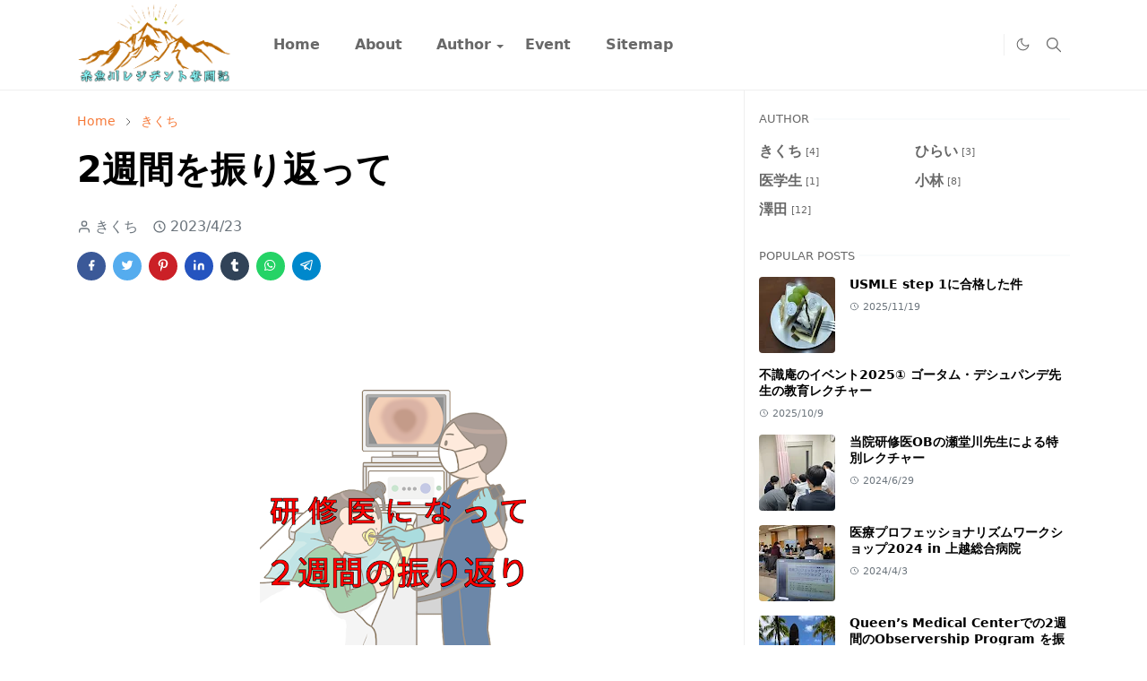

--- FILE ---
content_type: text/html; charset=UTF-8
request_url: https://resident.itoigawa-hp.jp/2023/04/blog-post_24.html
body_size: 22353
content:
<!DOCTYPE html>
<html dir='ltr' lang='ja'>
<head>
<script>/*<![CDATA[*/function rmurl(e,t){var r=new RegExp(/\?m=0|&m=0|\?m=1|&m=1/g);return r.test(e)&&(e=e.replace(r,""),t&&window.history.replaceState({},document.title,e)),e}const currentUrl=rmurl(location.toString(),!0);null!==localStorage&&"dark"==localStorage.getItem("theme")&&(document.querySelector("html").className="dark-mode");/*]]>*/</script>
<meta content='text/html; charset=UTF-8' http-equiv='Content-Type'/>
<meta content='width=device-width,initial-scale=1' name='viewport'/>
<!-- Primary Meta Tags -->
<link href='https://resident.itoigawa-hp.jp/2023/04/blog-post_24.html' rel='canonical'/>
<meta content='https://resident.itoigawa-hp.jp/2023/04/blog-post_24.html' property='og:url'/>
<meta content='糸魚川レジデント奮闘記 Team' name='author'/>
<meta content='糸魚川レジデント奮闘記' name='application-name'/>
<meta content='general' name='rating'/>
<!-- Favicon -->
<link href='https://resident.itoigawa-hp.jp/favicon.ico' rel='icon' type='image/x-icon'/>
<!-- Theme Color -->
<meta content='#ffffff' name='theme-color'/>
<meta content='#ffffff' name='msapplication-TileColor'/>
<meta content='#ffffff' name='msapplication-navbutton-color'/>
<meta content='#ffffff' name='apple-mobile-web-app-status-bar-style'/>
<meta content='yes' name='apple-mobile-web-app-capable'/>
<!-- Title -->
<title>&#12300;スクラブにつけるロゴ&#12301;コンペ - 糸魚川レジデント奮闘記</title>
<meta content='「スクラブにつけるロゴ」コンペ - 糸魚川レジデント奮闘記' name='title'/>
<meta content='「スクラブにつけるロゴ」コンペ - 糸魚川レジデント奮闘記' property='og:title'/>
<meta content='「スクラブにつけるロゴ」コンペ - 糸魚川レジデント奮闘記' name='twitter:title'/>
<!-- Image -->
<meta content='https://blogger.googleusercontent.com/img/b/R29vZ2xl/AVvXsEhIf8_vBhRPFPMI2172Xxs0-WUETYPCvz8m8TOTlkqJPr6h01PF-bWmudI8Jx1gld5G9vzjo0PkAz6xGTODcJK4PaPLB1SmT8gHYzzGagYT05L1GMMhcnMC307K187yxBSmxrn8GsQSCes03H6aGsYMxlD54aRfIgezo6bERhTLx2QJzJnAmZfEeOnDUw/s320/IMG20230417174138.jpg' property='og:image'/>
<meta content='https://blogger.googleusercontent.com/img/b/R29vZ2xl/AVvXsEhIf8_vBhRPFPMI2172Xxs0-WUETYPCvz8m8TOTlkqJPr6h01PF-bWmudI8Jx1gld5G9vzjo0PkAz6xGTODcJK4PaPLB1SmT8gHYzzGagYT05L1GMMhcnMC307K187yxBSmxrn8GsQSCes03H6aGsYMxlD54aRfIgezo6bERhTLx2QJzJnAmZfEeOnDUw/s320/IMG20230417174138.jpg' name='twitter:image'/>
<!-- Description -->
<meta content=' 「糸病の研修医スクラブを作ろうプロジェクト」を開始しました。 まずはロゴを作ろうということになり、研修医１年目＋臨床研修責任者・Dr.澤田がロゴデザインを考えてきました。 小林くんはロゴを考えてくるのを忘れたみたいです。残念。   投票の様子。いい笑顔なのは小林くん  臨床研修...' name='description'/>
<meta content=' 「糸病の研修医スクラブを作ろうプロジェクト」を開始しました。 まずはロゴを作ろうということになり、研修医１年目＋臨床研修責任者・Dr.澤田がロゴデザインを考えてきました。 小林くんはロゴを考えてくるのを忘れたみたいです。残念。   投票の様子。いい笑顔なのは小林くん  臨床研修...' property='og:description'/>
<meta content=' 「糸病の研修医スクラブを作ろうプロジェクト」を開始しました。 まずはロゴを作ろうということになり、研修医１年目＋臨床研修責任者・Dr.澤田がロゴデザインを考えてきました。 小林くんはロゴを考えてくるのを忘れたみたいです。残念。   投票の様子。いい笑顔なのは小林くん  臨床研修...' name='twitter:description'/>
<!-- Open Graph / Facebook -->
<meta content='' property='fb:app_id'/>
<meta content='' property='article:author'/>
<meta content='website' property='og:type'/>
<meta content='ja' property='og:locale'/>
<meta content='糸魚川レジデント奮闘記' property='og:site_name'/>
<meta content='https://resident.itoigawa-hp.jp/2023/04/blog-post_24.html' property='og:url'/>
<meta content='「スクラブにつけるロゴ」コンペ' property='og:image:alt'/>
<!-- Twitter -->
<meta content='' name='twitter:site'/>
<meta content='' name='twitter:creator'/>
<meta content='summary_large_image' name='twitter:card'/>
<meta content='https://resident.itoigawa-hp.jp/2023/04/blog-post_24.html' name='twitter:url'/>
<meta content='「スクラブにつけるロゴ」コンペ' name='twitter:image:alt'/>
<!-- Feed -->
<link rel="alternate" type="application/atom+xml" title="糸魚川レジデント奮闘記 - Atom" href="https://resident.itoigawa-hp.jp/feeds/posts/default" />
<link rel="alternate" type="application/rss+xml" title="糸魚川レジデント奮闘記 - RSS" href="https://resident.itoigawa-hp.jp/feeds/posts/default?alt=rss" />
<link rel="service.post" type="application/atom+xml" title="糸魚川レジデント奮闘記 - Atom" href="https://www.blogger.com/feeds/8129235880826569981/posts/default" />

<link rel="alternate" type="application/atom+xml" title="糸魚川レジデント奮闘記 - Atom" href="https://resident.itoigawa-hp.jp/feeds/8073598367139557896/comments/default" />
<link href='https://cdn.jsdelivr.net/npm/bootstrap@5.1.3/dist/css/bootstrap.min.css' media='print' onload='if(media!="all")media="all"' rel='stylesheet'/><noscript><link href='https://cdn.jsdelivr.net/npm/bootstrap@5.1.3/dist/css/bootstrap.min.css' rel='stylesheet'/></noscript>
<style id='page-skin-1' type='text/css'><!--
/*
-----------------------------------------------
JetTheme Blogger Template
Name		: JetTheme Core
Version		: 2.9
Designer	: jettheme
URL			: www.jettheme.com
-----------------------------------------------
*/
:root {
--bs-font-sans-serif: system-ui,-apple-system,Segoe UI,Helvetica Neue,Arial,Noto Sans,Liberation Sans,sans-serif,Apple Color Emoji,Segoe UI Emoji,Segoe UI Symbol,Noto Color Emoji;
--bs-body-bg: #ffffff;
--bs-body-color: #686868;
--jt-primary: #f67938;
--jt-heading-color: #000000;
--jt-heading-link: #000000;
--jt-heading-hover: #f67938;
--jt-link-color: #f67938;
--jt-link-hover: #f46013;
--jt-blockquote: #f67938;
--jt-btn-primary: #f67938;
--jt-btn-primary-hover: #f46013;
--jt-btn-light-hover: #000000;
--jt-border-light: #efefef;
--jt-bg-light: #f3f7f9;
--jt-archive-bg: #ffffff;
--jt-nav-color: #686868;
--jt-nav-hover: #f67938;
--jt-nav-selected: #f67938;
--jt-dropdown-bg: #ffffff;
--jt-dropdown-color: #686868;
--jt-dropdown-hover: #f67938;
--jt-dropdown-selected: #f67938;
--jt-header-bg: #ffffff;
--jt-header-color: #686868;
--jt-header-border: #efefef;
--jt-footer-bg: #212529;
--jt-footer-color: #9fa6ad;
--jt-footer-link: #9fa6ad;
--jt-footer-border: #323539;
--jt-socket-bg: #09080c;
--jt-socket-color: #9fa6ad;
}
.dark-mode {
--bs-body-bg: hsl(210, 11%, 15%);
--bs-body-color: hsl(210, 11%, 80%);
--jt-heading-color: hsl(210, 11%, 80%);
--jt-heading-link: hsl(210, 11%, 80%);
--jt-btn-light-hover: hsl(210, 11%, 85%);
--jt-border-light: hsl(210, 11%, 20%);
--jt-bg-light: hsl(210, 11%, 20%);
--jt-archive-bg: hsl(210, 11%, 17%);
--jt-nav-color: hsl(210, 11%, 70%);
--jt-dropdown-bg: hsl(210, 11%, 18%);
--jt-dropdown-color: hsl(210, 11%, 70%);
--jt-header-bg: hsl(210, 11%, 15%);
--jt-header-color: hsl(210, 11%, 80%);
--jt-header-border: hsl(210, 11%, 20%);
--jt-footer-bg: hsl(210, 11%, 15%);
--jt-footer-color: hsl(210, 11%, 80%);
--jt-footer-border: hsl(210, 11%, 20%);
--jt-socket-bg: hsl(210, 11%, 17%);
--jt-socket-color: hsl(210, 11%, 80%);
}
body {
font: normal normal 16px system-ui,-apple-system,Segoe UI,Helvetica Neue,Arial,Noto Sans,Liberation Sans,sans-serif,Apple Color Emoji,Segoe UI Emoji,Segoe UI Symbol,Noto Color Emoji;
color: var(--bs-body-color);
background-color: var(--bs-body-bg);
line-height: 1.5;
-webkit-font-smoothing: antialiased;
-moz-osx-font-smoothing: grayscale;
text-rendering: optimizeLegibility;
}
.d-block {
display:none;
}
.h1,.h2,.h3,.h4,.h5,.h6,
h1,h2,h3,h4,h5,h6 {
font: normal bold 40px var(--bs-font-sans-serif);
}
a {
transition-property: background-color, border-color, color, fill, stroke;
transition-timing-function: cubic-bezier(0.4, 0, 0.2, 1);
transition-duration: .3s;
text-decoration: none;
color: var(--jt-link-color);
}
a:hover {
color: var(--jt-link-hover);
}
.fs-7 {
font-size: 0.875rem;
}
.fs-8 {
font-size: 0.75rem;
}
.fs-9 {
font-size: 0.7rem;
}
.btn{
box-shadow: none !important
}
.btn-sm {
min-width: 32px;
min-height: 32px;
}
img,
svg,
iframe {
max-width:100%
}
img {
height:auto;
object-fit:cover;
}
label {
cursor: pointer;
}
.visually-hidden {
position: unset !important;
}
.form-control:focus {
box-shadow: none;
border-color: var(--jt-primary);
}
.form-control::placeholder {
opacity: .5;
}
.dropdown-toggle::after {
border-width: 0.25em 0.25em 0;
}
.dropdown-menu {
margin: 0;
padding: 0;
}
.px-3 {
padding-right: 1rem;
padding-left: 1rem;
}
.ratio:before{
content: none;
}
.ratio-1x1 {
padding-bottom: 100%;
}
.ratio-4x3 {
padding-bottom: 75%;
}
.ratio-16x9 {
padding-bottom: 56.25%;
}
.ratio-21x9 {
padding-bottom: 43%;
}
.object-cover {
object-fit: cover;
}
.jt-text-primary,
.hover-text-primary:hover,
input:checked ~ .check-text-primary {
color: var(--jt-primary)!important
}
.jt-btn-primary,
.jt-btn-outline-primary:hover {
color: #fff;
background-color: var(--jt-btn-primary);
border-color: var(--jt-btn-primary);
}
.jt-btn-light {
color: var(--bs-body-color);
background-color: var(--jt-bg-light);
border-color: var(--jt-bg-light);
}
.jt-btn-light:hover {
color: var(--jt-btn-light-hover);
}
.jt-btn-primary:hover,
.hover-btn-primary:hover,
input:checked + .jt-btn-outline-primary {
color: #fff !important;
background-color: var(--jt-btn-primary-hover)!important;
border-color: var(--jt-btn-primary-hover)!important
}
.jt-btn-outline-primary {
color: var(--jt-btn-primary);
border-color: var(--jt-btn-primary);
}
.jt-bg-primary {
background-color: var(--jt-primary)
}
.jt-bg-light {
background-color: var(--jt-bg-light)
}
.bg-archive {
background-color: var(--jt-archive-bg)
}
.jt-border-light {
border-color: var(--jt-border-light)!important;
}
input:checked ~ .d-block-check {
display: block !important;
}
input:checked ~ .d-none-check {
display: none !important;
}
.dropdown-menu,
.accordion-item,
.accordion-header {
background-color: var(--bs-body-bg);
color: var(--bs-body-color);
border-color: var(--jt-border-light);
}
.lazyload {
transition-property: opacity;
transition-timing-function: cubic-bezier(0.4, 0, 0.2, 1);
transition-duration: .3s;
opacity: 0;
}
.lazyload.loaded {
opacity: 1;
}
/* JetTheme Style */
pre {
background-color: var(--jt-bg-light);
margin-bottom: 1rem;
padding: 1rem;
font-size: 0.75rem;
}
blockquote {
border-left:  5px solid var(--jt-blockquote);
color: inherit;
font-size: 1.125rem;
margin-bottom: 1.5rem;
margin-top: 1.5rem;
padding-left: 1rem;
}
.header-animate.header-hidden {
transform: translateY(-100%);
box-shadow: none !important;
}
#header {
background-color: var(--jt-header-bg);
color: var(--jt-header-color);
transition-property: transform;
transition-timing-function: cubic-bezier(0.4, 0, 0.2, 1);
transition-duration: .3s;
min-height: 50px;
border-bottom: 1px solid var(--jt-header-border);
}
.header-social {
border-right: 1px solid var(--jt-header-border);
}
.jt-icon {
display: inline-block;
height: 1em;
vertical-align: -0.15em;
width: 1em;
fill:none;
stroke:currentColor;
stroke-linecap:round;
stroke-linejoin:round;
stroke-width:2;
}
.jt-icon-center {
font-family: sans-serif;
}
.icon-dark,
.dark-mode .icon-light {
display: none;
}
.dark-mode .icon-dark {
display: block;
}
#dark-toggler,
#search-toggler,
#navbar-toggler {
line-height: 1;
}
#dark-toggler {
font-size: 17px;
}
#footer {
background-color: var(--jt-footer-bg);
color: var(--jt-footer-color);
border-top: 1px solid var(--jt-footer-border);
}
#socket {
background-color: var(--jt-socket-bg);
color: var(--jt-socket-color);
}
#navbar {
z-index: 9999;
}
#navbar .menu-item {
position: relative;
}
#navbar .nav-link {
min-height: 40px;
}
#navbar .dropdown-toggle {
cursor: pointer;
align-items: center;
display: flex;
}
#navbar.d-block,
#navbar .dropdown-menu,
#navbar .nav-link,
#navbar .dropdown-toggle {
-webkit-transition: .3s;
-ms-transition: .3s;
-o-transition: .3s;
transition: .3s;
}
#navbar .navbar-nav > .menu-item > .nav-link {
font: normal bold 16px var(--bs-font-sans-serif);
line-height: 1.5;
color: var(--jt-nav-color);
}
#navbar .navbar-nav > .menu-item:hover > .nav-link,
#navbar .navbar-nav > .menu-item:hover > .dropdown-toggle {
color: var(--jt-nav-hover);
}
#navbar .navbar-nav > .menu-item > .nav-link.active,
#navbar .navbar-nav > .menu-item > .active ~ .dropdown-toggle {
color: var(--jt-nav-selected);
}
.logo-wrap {
width: 200px;
}
#search-header .dropdown-menu {
background-color:var(--jt-dropdown-bg);
color: var(--jt-dropdown-color);
border-color: var(--jt-header-border);
min-width: 300px;
right:0;
top:100%
}
.blog-admin {
display: none;
}
#pagination li + li {
margin-left: 5px;
}
.no-items {
display: none;
}
.feature-image,
.separator,
.tr-caption-container {
margin-bottom: 1rem;
}
.tr-caption-container {
width: 100%;
}
.separator a,
.tr-caption-container a {
margin: 0 !important;
padding: 0 !important;
}
.tr-caption {
font-size: 12px;
font-style: italic;
}
.widget:last-child {
margin-bottom: 0 !important;
}
#post-body .widget {
margin-top: 1.5rem;
}
.item-title {
color: var(--jt-heading-link);
}
.item-title:hover {
color: var(--jt-heading-hover);
}
#comment-editor{
width:100%
}
#primary .widget-title {
font-weight: 300;
text-transform: uppercase;
}
#footer .widget-title {
text-transform: uppercase;
}
#footer .widget-title,
#sidebar .widget-title {
font-size: 13px !important;
}
#footer .widget-title:after {
content: "";
display: block;
width: 50px;
border-bottom: 2px solid var(--jt-primary);
margin-top: 10px;
}
#primary .widget-title > span {
background-color: var(--bs-body-bg);
padding-right: 5px;
position: relative;
}
#main .widget-title:before,
#sidebar .widget-title:before {
background-color:  var(--jt-bg-light);
content: "";
height: 1px;
display: block;
position: absolute;
top: 50%;
transform: translateY(-50%);
width: 100%;
}
#main .widget-title:before {
border-right: 30px solid var(--jt-primary);
height: 5px;
}
.send-success:not(.loading) .contact-form-msg,
.send-error:not(.loading) .contact-form-msg {
display:block !important;
}
.send-success .contact-form-msg{
border-color: rgba(25,135,84,.3) !important;
}
.send-error .contact-form-msg{
border-color: rgba(255,193,7,.3) !important;
}
.send-success .contact-form-msg:before{
content: attr(data-success);
}
.send-error .contact-form-msg:before{
content: attr(data-error);
}
hr.example-ads:before {
content: "Advertisement here";
}
hr.example-ads {
background-color: var(--jt-bg-light);
border-radius: 0.25rem;
font-size: 0.875rem;
height: auto;
margin: 0;
opacity: 1;
padding: 1.5rem 0;
text-align: center;
}
body > .google-auto-placed {
margin: 0 auto 1.5rem;
max-width: 1108px;
}
.google-auto-placed > ins {
margin: 0 !important;
}
/* TYPOGRAPY */
.h1,h1{font-size:calc(1.375rem + 1.5vw)}
.h2,h2{font-size:calc(1.325rem + .9vw)}
.h3,h3{font-size:calc(1.3rem + .6vw)}
.h4,h4{font-size:calc(1.275rem + .3vw)}
.h5,h5{font-size:18px}
.h6,h6{font-size:16px}
.entry-title {
color: var(--jt-heading-color);
}
.entry-text h1,
.entry-text h2,
.entry-text h3,
.entry-text h4,
.entry-text h5,
.entry-text h6 {
color: var(--jt-heading-color);
padding-top: 1em;
margin-bottom: 1rem;
}
.entry-text li {
margin-bottom: 0.5rem;
}
/* Responsive Style */
@media (min-width: 576px) {
.ratio-sm-4x3 {
padding-bottom: 75%;
}
.ratio-sm-16x9 {
padding-bottom: 56.25%;
}
.border-sm-end {
border-right-width: 1px !important;
border-right-style: solid;
}
#post-pager .next-page {
border-left: 1px solid;
}
}
@media (min-width: 768px) {
.position-md-relative {
position: relative;
}
.border-md-end {
border-right-width: 1px !important;
border-right-style: solid;
}
}
@media (min-width: 992px) {
.d-lg-flex {
display: flex;
}
.col-lg-4 {
flex: 0 0 auto;
width: 33.33333333%;
}
.col-lg-8 {
flex: 0 0 auto;
width: 66.66666667%;
}
.border-lg-end {
border-right-width: 1px !important;
border-right-style: solid;
}
#navbar .navbar-nav > .menu-item {
display: flex;
}
#navbar .dropdown-menu {
background-color:var(--jt-dropdown-bg);
border-color: var(--jt-header-border);
margin-top: -10px;
display: block;
opacity: 0;
visibility: hidden;
pointer-events: none;
box-shadow: 5px 10px 10px -5px rgba(0, 0, 0, 0.14);
top:100%;
min-width: 150px;
}
#navbar .dropdown-menu .nav-link {
padding-right: 20px;
font-size: 15px;
color: var(--jt-dropdown-color);
}
#navbar .dropdown-menu .dropdown-toggle {
position: absolute;
right: 10px;
top: 20px;
}
#navbar .dropdown-menu .dropdown-menu {
left: 100%;
top: -1px;
}
#navbar .dropdown-menu .menu-item:hover > .nav-link,
#navbar .dropdown-menu .menu-item:hover > .dropdown-toggle {
color:  var(--jt-dropdown-hover);
}
#navbar .dropdown-menu .menu-item > .nav-link.active,
#navbar .dropdown-menu .menu-item > .active ~ .dropdown-toggle {
color:  var(--jt-dropdown-selected);
}
#navbar .menu-item:hover > .dropdown-menu {
opacity: 1;
visibility: visible;
pointer-events: unset;
margin: 0;
}
#navbar .navbar-nav > .menu-item > .nav-link {
padding: 1.5rem 1.2rem;
white-space:nowrap;
}
#navbar .navbar-nav > .menu-item > .dropdown-toggle {
bottom: 0;
pointer-events: none;
position: absolute;
right: 5px;
top: 3px;
}
#sidebar {
border-left: 1px solid var(--jt-border-light);
}
#footer-widget .widget {
margin-bottom: 0 !important;
}
}
@media (min-width: 1200px){
.container {
max-width: 1140px;
}
.h1,h1{font-size:40px}
.h2,h2{font-size:26px}
.h3,h3{font-size:22px}
.h4,h4{font-size:20px}
}
@media (min-width: 1400px) {
.container {
max-width: 1320px;
}
}
@media (max-width: 991.98px) {
input:checked ~ .dropdown-menu {
display: block;
}
input:checked + .dropdown-toggle {
color: var(--jt-dropdown-selected);
}
.logo-wrap {
width: 150px;
}
#search-header .dropdown-menu{
width: 100%;
}
#navbar {
background-color: var(--jt-header-bg);
padding-top: 70px;
padding-bottom: 30px;
position: fixed;
left: 0;
right: 0;
top: 0;
bottom: 0;
width: auto;
}
#navbar.d-block {
opacity: 0;
transform: translateX(-20%);
}
#navbar.show {
transform: translateX(0);
opacity: 1;
}
#navbar .navbar-nav {
max-height: 100%;
overflow-y: auto;
}
#navbar-toggle:checked ~ #header-main #navbar {
display:block;
}
#navbar .nav-link {
border-bottom: 1px solid var(--jt-header-border);
font-size: 16px !important;
color: var(--jt-dropdown-color);
}
#navbar .menu-item:hover > .nav-link {
color: var(--jt-dropdown-hover);
}
#navbar .active > .nav-link {
color: var(--jt-dropdown-selected);
}
#navbar .dropdown-toggle {
border-left: 1px solid var(--jt-header-border);
height: 2.5rem;
padding: 0 1rem;
position: absolute;
right: 0;
top: 0;
}
#navbar .dropdown-menu {
background-color: var(--jt-dropdown-bg);
border: none;
padding-left: 10px;
}
#sidebar {
border-top: 1px solid var(--jt-border-light);
}
}
@media (max-width: 575.98px) {
.feature-posts .item-thumbnail {
margin-bottom: -150px;
}
.feature-posts .item-thumbnail a {
border-radius: 0 !important;
box-shadow: none !important;
padding-bottom: 75%;
}
.feature-posts .item-content {
background-color: var(--bs-body-bg);
border: 5px solid;
border-radius: 0.25rem;
}
#post-pager .prev-page + .next-page {
border-top: 1px solid;
}
.full-width,
.px-3 .google-auto-placed {
margin-left: -1rem;
margin-right: -1rem;
width: auto !important;
}
#footer-widget .widget {
padding-left: 3rem;
padding-right: 3rem;
}
}
/*Your custom CSS is here*/

--></style>
<!-- Your Style and Script before </head> is here -->
</head><body class="d-block is-single"><textarea disabled readonly id="element-h" style="display:none"><style>/*<link href='https://www.blogger.com/dyn-css/authorization.css?targetBlogID=8129235880826569981&amp;zx=83d51b35-fc17-4526-ad6d-6bb8ed82b19d' media='none' onload='if(media!=&#39;all&#39;)media=&#39;all&#39;' rel='stylesheet'/><noscript><link href='https://www.blogger.com/dyn-css/authorization.css?targetBlogID=8129235880826569981&amp;zx=83d51b35-fc17-4526-ad6d-6bb8ed82b19d' rel='stylesheet'/></noscript>
<meta name='google-adsense-platform-account' content='ca-host-pub-1556223355139109'/>
<meta name='google-adsense-platform-domain' content='blogspot.com'/>

</head><body>*/</style></textarea>
<header class='header-animate sticky-top navbar py-0 navbar-expand-lg' content='itemid' id='header' itemid='#header' itemscope='itemscope' itemtype='https://schema.org/WPHeader'>
<input class='d-none' id='navbar-toggle' type='checkbox'/>
<div class='container position-relative px-3 flex-nowrap section' id='header-main'><div class='widget HTML logo-wrap position-relative' data-version='2' id='HTML10'>
<a class='d-block navbar-brand' href='https://resident.itoigawa-hp.jp/'>
<img alt='糸魚川レジデント奮闘記' height='55' loading='lazy' src='https://blogger.googleusercontent.com/img/a/AVvXsEiqcGe3B5UaumMNNoIWJjIECZKCT8w7H_aVA8589j3rOp1UeTM6Zgvb50Nc1brtwYjynPL5K-vMjYZekcKnYsaBteUHnr9LaRv4QlaM3B5yO4G4HvT-GBghs27ba0I2PLV3pus4TDxF4wRK4dKIATTp0hH4aCFdT1oZ6NDvZ_nnrfpSnxUdWeLoM6c6ig=s1527' width='175'/>
</a>
</div><div class='widget LinkList d-flex align-self-stretch align-items-center order-lg-1 ms-auto' data-version='2' id='LinkList10'>
<div class='header-social d-flex pe-1'><a aria-label='NONE' class='px-2 text-reset jt-icon-center i-NONE' href='#' rel='noopener' target='_blank'><svg aria-hidden='true' class='jt-icon'><use xlink:href='#i-NONE'></use></svg></a></div>
<div class='d-flex align-self-stretch align-items-center ps-1' id='dark-header'>
<label aria-label='Toggle Dark Mode' class='p-2 jt-icon-center' id='dark-toggler'><svg aria-hidden='true' class='jt-icon'><use class='icon-light' xlink:href='#i-moon'></use><use class='icon-dark' xlink:href='#i-sun'></use></svg></label>
</div>
<div class='d-flex align-self-stretch align-items-center position-md-relative' id='search-header'>
<input class='d-none' id='search-toggle' type='checkbox'/>
<label aria-label='Toggle search' class='p-2 check-text-primary hover-text-primary jt-icon-center' for='search-toggle' id='search-toggler'><svg aria-hidden='true' class='fs-5 jt-icon'><use xlink:href='#i-search'></use></svg></label>
<div class='dropdown-menu p-1 shadow-sm d-block-check'>
<form action='https://resident.itoigawa-hp.jp/search' class='input-group' method='GET' target='_top'>
<input class='form-control fs-7 border-0 rounded-0 bg-transparent text-reset' id='search-input' name='q' placeholder='Enter your search' required='required' type='text' value=''/>
<input name='max-results' type='hidden' value='10'/>
<button class='btn btn-sm fw-bold py-2 px-4 rounded-pill border-0 jt-btn-primary m-0' type='submit'>Search</button>
</form>
</div>
</div>
<div class='d-flex align-self-stretch align-items-center d-lg-none'>
<label aria-label='Toggle navigation' class='p-1 jt-icon-center hover-text-primary' for='navbar-toggle' id='navbar-toggler'><svg aria-hidden='true' class='fs-3 jt-icon'><use xlink:href='#i-menu'></use></svg></label>
</div>
</div><div class='widget LinkList collapse navbar-collapse' data-version='2' id='navbar'>
<label class='d-flex position-absolute fs-1 d-lg-none mt-4 me-4 top-0 end-0' for='navbar-toggle'><svg aria-hidden='true' class='jt-icon'><use xlink:href='#i-close'></use></svg></label>
<ul class='navbar-nav px-4 p-lg-0 container' itemscope='itemscope' itemtype='http://schema.org/SiteNavigationElement' role='menu'>
<li class="menu-item"><a class='nav-link' href='/' itemprop='url' role='menuitem'>
<span itemprop='name'>Home</span></a>
</li><li class="menu-item"><a class='nav-link' href='/p/about.html' itemprop='url' role='menuitem'>
<span itemprop='name'>About</span></a>
</li><li class="menu-item"><a class='nav-link' href='#' itemprop='url' role='menuitem'>
<span itemprop='name'>Author</span></a>
<input class='d-none' id='sub-toggle-3' type='checkbox'/><label class='dropdown-toggle' for='sub-toggle-3'></label> <ul class="dropdown-menu rounded-0"> <li class="d-none"> 
</li><li class="menu-item"><a class='nav-link' href='/search/label/きくち?max-results=10' itemprop='url' role='menuitem'>
<span itemprop='name'>きくち</span></a>
</li><li class="menu-item"><a class='nav-link' href='/search/label/小林?max-results=10' itemprop='url' role='menuitem'>
<span itemprop='name'>小林</span></a>
</li><li class="menu-item"><a class='nav-link' href='/search/label/澤田?max-results=10' itemprop='url' role='menuitem'>
<span itemprop='name'>澤田</span></a>
</li> </ul> 
</li><li class="menu-item"><a class='nav-link' href='/p/event.html' itemprop='url' role='menuitem'>
<span itemprop='name'>Event</span></a>
</li><li class="menu-item"><a class='nav-link' href='/p/sitemap.html' itemprop='url' role='menuitem'>
<span itemprop='name'>Sitemap</span></a></li></ul>
</div></div>
</header>
<!--Main Content-->
<div id='primary'>
<div class='container px-0'>
<div class='d-lg-flex' id='main-content'>
<div class='col-lg-8 px-3' id='main'>
<div class='pt-4 no-items section' id='before-post'>
</div>
<div class='pt-4 pb-5 section' id='blog-post'><div class='widget Blog' data-version='2' id='Blog1'>
<div itemscope='itemscope' itemtype='https://schema.org/BreadcrumbList' style='--bs-breadcrumb-divider: url("data:image/svg+xml,%3Csvg xmlns=&#39;http://www.w3.org/2000/svg&#39; height=&#39;8&#39; width=&#39;8&#39; fill=&#39;none&#39; viewbox=&#39;0 0 24 24&#39; stroke=&#39;%23686868&#39;%3E%3Cpath stroke-linecap=&#39;round&#39; stroke-linejoin=&#39;round&#39; stroke-width=&#39;1&#39; d=&#39;M 0.5,0.5 4,4 0.5,7.5&#39;/%3E%3C/svg%3E");'>
<ol class='breadcrumb d-block text-nowrap fs-7 overflow-hidden text-truncate'>
<li class='breadcrumb-item d-inline-block' itemprop='itemListElement' itemscope='itemscope' itemtype='https://schema.org/ListItem'>
<a href='https://resident.itoigawa-hp.jp/' itemprop='item' rel='tag' title='Home'><span itemprop='name'>Home</span></a>
<meta content='1' itemprop='position'/>
</li>
<li class='breadcrumb-item d-inline-block' itemprop='itemListElement' itemscope='itemscope' itemtype='https://schema.org/ListItem'>
<a href='https://resident.itoigawa-hp.jp/search/label/%E3%81%8D%E3%81%8F%E3%81%A1?max-results=10' itemprop='item' rel='tag' title='きくち'><span itemprop='name'>きくち</span></a>
<meta content='2' itemprop='position'/>
</li>
</ol>
</div>
<article class='mb-5' id='single-content'>
<script type='application/ld+json'>
{
  "@context": "http://schema.org/",
  "@type": "NewsArticle",
  "mainEntityOfPage": {
    "@type": "WebPage",
    "@id": "https://resident.itoigawa-hp.jp/2023/04/blog-post_24.html"
  },
  "author": {
    "@type": "Person",
    "name": "きくち",
    "url": "https://www.blogger.com/profile/12139505935877209463"
  },
  "publisher": {
    "@type": "Organization",
    "name": "糸魚川レジデント奮闘記"
  },
  "headline": "&#12300;スクラブにつけるロゴ&#12301;コンペ",
  "description": "&#160;&#12300;糸病の研修医スクラブを作ろうプロジェクト&#12301;を開始しました&#12290; まずはロゴを作ろうということになり&#12289;研修医１年目&#65291;臨床研修責任者&#12539;Dr.澤田がロゴデザインを考えてきました&#12290; 小林くんはロゴを考えてくるのを忘れたみたいです&#12290;残念&#12290; &#160; 投票の様子&#12290;いい笑顔なのは小林くん &#160;臨床研修...",
  "image": "https://blogger.googleusercontent.com/img/b/R29vZ2xl/AVvXsEhIf8_vBhRPFPMI2172Xxs0-WUETYPCvz8m8TOTlkqJPr6h01PF-bWmudI8Jx1gld5G9vzjo0PkAz6xGTODcJK4PaPLB1SmT8gHYzzGagYT05L1GMMhcnMC307K187yxBSmxrn8GsQSCes03H6aGsYMxlD54aRfIgezo6bERhTLx2QJzJnAmZfEeOnDUw/s320/IMG20230417174138.jpg",
  "datePublished": "2023-04-24T12:50:00+09:00",
  "dateModified": "2023-04-24T17:43:00+09:00"
}
</script>
<header class='entry-header mb-3'>
<h1 class='entry-title mb-4'>&#12300;スクラブにつけるロゴ&#12301;コンペ</h1>
<div class='entry-meta mb-3 text-secondary d-flex flex-wrap fw-light'>
<div class='me-3'><svg aria-hidden='true' class='me-1 jt-icon'><use xlink:href='#i-user'></use></svg>きくち</div>
<div class='me-3'><svg aria-hidden='true' class='me-1 jt-icon'><use xlink:href='#i-clock'></use></svg><span class='date-format' data-date='2023-04-24T12:50:00+09:00'>2023/4/24</span></div>
</div>
</header>
<div class='social-share mb-3'>
<div class='d-flex fs-5'>
<a class='me-2 mb-2 btn btn-sm jt-icon-center text-white rounded-pill' href='https://www.facebook.com/sharer.php?u=https://resident.itoigawa-hp.jp/2023/04/blog-post_24.html' rel='nofollow noopener noreferrer' style='background-color:#3b5998' target='_blank' title='Facebook Share'><svg aria-hidden='true' class='jt-icon'><use xlink:href='#i-facebook'></use></svg></a>
<a class='me-2 mb-2 btn btn-sm jt-icon-center text-white rounded-pill' href='https://twitter.com/intent/tweet?url=https://resident.itoigawa-hp.jp/2023/04/blog-post_24.html' rel='nofollow noopener noreferrer' style='background-color:#55acee' target='_blank' title='Tweet This'><svg aria-hidden='true' class='jt-icon'><use xlink:href='#i-twitter'></use></svg></a>
<a class='me-2 mb-2 btn btn-sm jt-icon-center text-white rounded-pill' href='https://pinterest.com/pin/create/button/?url=https://resident.itoigawa-hp.jp/2023/04/blog-post_24.html&media=https://blogger.googleusercontent.com/img/b/R29vZ2xl/AVvXsEhIf8_vBhRPFPMI2172Xxs0-WUETYPCvz8m8TOTlkqJPr6h01PF-bWmudI8Jx1gld5G9vzjo0PkAz6xGTODcJK4PaPLB1SmT8gHYzzGagYT05L1GMMhcnMC307K187yxBSmxrn8GsQSCes03H6aGsYMxlD54aRfIgezo6bERhTLx2QJzJnAmZfEeOnDUw/s320/IMG20230417174138.jpg' rel='nofollow noopener noreferrer' style='background-color:#cb2027' target='_blank' title='Pin It'><svg aria-hidden='true' class='jt-icon'><use xlink:href='#i-pinterest'></use></svg></a>
<a class='me-2 mb-2 btn btn-sm jt-icon-center text-white rounded-pill' href='https://www.linkedin.com/sharing/share-offsite/?url=https://resident.itoigawa-hp.jp/2023/04/blog-post_24.html' rel='nofollow noopener noreferrer' style='background-color:#2554bf' target='_blank' title='Linkedin Share'><svg aria-hidden='true' class='jt-icon'><use xlink:href='#i-linkedin'></use></svg></a>
<a class='me-2 mb-2 btn btn-sm jt-icon-center text-white rounded-pill' href='https://www.tumblr.com/share/link?url=https://resident.itoigawa-hp.jp/2023/04/blog-post_24.html' rel='nofollow noopener noreferrer' style='background-color:#314358' target='_blank' title='Tumblr Share'><svg aria-hidden='true' class='jt-icon'><use xlink:href='#i-tumblr'></use></svg></a>
<a class='me-2 mb-2 btn btn-sm jt-icon-center text-white rounded-pill' href='https://wa.me/?text=https://resident.itoigawa-hp.jp/2023/04/blog-post_24.html' rel='nofollow noopener noreferrer' style='background-color:#25d366' target='_blank' title='Share to whatsapp'><svg aria-hidden='true' class='jt-icon'><use xlink:href='#i-whatsapp'></use></svg></a>
<a class='me-2 mb-2 btn btn-sm jt-icon-center text-white rounded-pill' href='https://t.me/share/url?url=https://resident.itoigawa-hp.jp/2023/04/blog-post_24.html' rel='nofollow noopener noreferrer' style='background-color:#0088cc' target='_blank' title='Share to telegram'><svg aria-hidden='true' class='jt-icon'><use xlink:href='#i-telegram'></use></svg></a>
</div>
</div>
<div class='entry-text text-break mb-5' id='post-body'>
<p>&nbsp;&#12300;糸病の研修医スクラブを作ろうプロジェクト&#12301;を開始しました&#12290;<br /><br />まずはロゴを作ろうということになり&#12289;研修医１年目&#65291;臨床研修責任者&#12539;Dr.澤田がロゴデザインを考えてきました&#12290;<br />小林くんはロゴを考えてくるのを忘れたみたいです&#12290;残念&#12290;</p><p><b>&nbsp;</b></p><table align="center" cellpadding="0" cellspacing="0" class="tr-caption-container" style="margin-left: auto; margin-right: auto;"><tbody><tr><td style="text-align: center;"><a href="https://blogger.googleusercontent.com/img/b/R29vZ2xl/AVvXsEhIf8_vBhRPFPMI2172Xxs0-WUETYPCvz8m8TOTlkqJPr6h01PF-bWmudI8Jx1gld5G9vzjo0PkAz6xGTODcJK4PaPLB1SmT8gHYzzGagYT05L1GMMhcnMC307K187yxBSmxrn8GsQSCes03H6aGsYMxlD54aRfIgezo6bERhTLx2QJzJnAmZfEeOnDUw/s4624/IMG20230417174138.jpg" style="margin-left: auto; margin-right: auto;"><img border="0" data-original-height="3468" data-original-width="4624" height="240" src="https://blogger.googleusercontent.com/img/b/R29vZ2xl/AVvXsEhIf8_vBhRPFPMI2172Xxs0-WUETYPCvz8m8TOTlkqJPr6h01PF-bWmudI8Jx1gld5G9vzjo0PkAz6xGTODcJK4PaPLB1SmT8gHYzzGagYT05L1GMMhcnMC307K187yxBSmxrn8GsQSCes03H6aGsYMxlD54aRfIgezo6bERhTLx2QJzJnAmZfEeOnDUw/s320/IMG20230417174138.jpg" width="320" /></a></td></tr><tr><td class="tr-caption" style="text-align: center;">投票の様子&#12290;いい笑顔なのは小林くん</td></tr></tbody></table><b><br /></b><p></p><p><b>&nbsp;臨床研修責任者&#12539;Dr.澤田</b>&#65306;<br />日本海沿岸の街糸魚川から&#12289;ヒスイの星の如く立派な医師(石)として&#12289;右肩上がりで成長してほしい&#12539;&#12539;&#12539;</p><div class="separator" style="clear: both; text-align: center;"><a href="https://blogger.googleusercontent.com/img/b/R29vZ2xl/AVvXsEjTDAR1gctEOmGLPMDSX61G3o8ixgcChMGHQZzV0br9MOyxagQE0wI2coxlxQswGB2z_dDg_MUmtZv7v4goQ_Q0OmBb6wnVfPVqGuwwYR8WdKcM7pMYl5EO0vLHq6aQy0oyLcY0JdsQAFIB_meG23ZjkEXSdskJKdDGaZn12XOzogHB4X2T_GRscI71AQ/s398/%E7%84%A1%E9%A1%8C.png" imageanchor="1" style="margin-left: 1em; margin-right: 1em;"><img border="0" data-original-height="374" data-original-width="398" height="301" src="https://blogger.googleusercontent.com/img/b/R29vZ2xl/AVvXsEjTDAR1gctEOmGLPMDSX61G3o8ixgcChMGHQZzV0br9MOyxagQE0wI2coxlxQswGB2z_dDg_MUmtZv7v4goQ_Q0OmBb6wnVfPVqGuwwYR8WdKcM7pMYl5EO0vLHq6aQy0oyLcY0JdsQAFIB_meG23ZjkEXSdskJKdDGaZn12XOzogHB4X2T_GRscI71AQ/s320/%E7%84%A1%E9%A1%8C.png" width="320" /></a> <br /></div><p></p><p></p><p></p><p><br /><b>きくち</b>&#65306;<br />&#12300;糸&#12301;とHP(病院)を組み合わせて&#12539;&#12539;&#12539;<br /><br /></p><div class="separator" style="clear: both; text-align: center;"><a href="https://blogger.googleusercontent.com/img/b/R29vZ2xl/AVvXsEhleLWprYGXNHtb4KqHmFyEhGyP9do7mnCBwdCO_g9x4SJBxvAjt1OH2dgHso7UJW3is5BrDVs5umaTbVkQ7fRVGfGIU13CwV7WGnjX6F61WCPjN1Ytl3mdMMANtZ_S6603JRARbEc2QxhHv4y5n_NkYElj-6dvgrfIYGFzjyxJBKA5JW-9M8z0c4HK3A/s900/%E7%B3%B8%E9%AD%9A%E5%B7%9D%E7%B7%8F%E5%90%88%E7%97%85%E9%99%A2%E3%83%AD%E3%82%B4%E6%A1%882.png" style="margin-left: 1em; margin-right: 1em;"><img border="0" data-original-height="470" data-original-width="900" height="167" src="https://blogger.googleusercontent.com/img/b/R29vZ2xl/AVvXsEhleLWprYGXNHtb4KqHmFyEhGyP9do7mnCBwdCO_g9x4SJBxvAjt1OH2dgHso7UJW3is5BrDVs5umaTbVkQ7fRVGfGIU13CwV7WGnjX6F61WCPjN1Ytl3mdMMANtZ_S6603JRARbEc2QxhHv4y5n_NkYElj-6dvgrfIYGFzjyxJBKA5JW-9M8z0c4HK3A/s320/%E7%B3%B8%E9%AD%9A%E5%B7%9D%E7%B7%8F%E5%90%88%E7%97%85%E9%99%A2%E3%83%AD%E3%82%B4%E6%A1%882.png" width="320" /></a></div><p></p><p><br />&nbsp;</p><p><b>ひらい</b>&#65306;<br />糸魚川に来たときのイメージと４人の研修医を組み合わせて&#12539;&#12539;&#12539;</p><div class="separator" style="clear: both; text-align: center;"><a href="https://blogger.googleusercontent.com/img/b/R29vZ2xl/AVvXsEjLWyRg9FEuMA0RdVRWbHbqLlkT55ORnX7Jk-Wcc3YhP_YORSkn4K7edJhNzMMyeJrP-QifqJltSJoFKHb3UiY7afkIHeQ_OGUcjX_oYcr_aYrNuFsHhlvOzNksAx7AFOW4O7D2sMUfuDghXP5xSG1jbeZbT8SBiTDftfnIkDzm-EgA7n_IEj_70SyC4g/s1527/export.png" style="margin-left: 1em; margin-right: 1em;"><img border="0" data-original-height="1000" data-original-width="1527" height="210" src="https://blogger.googleusercontent.com/img/b/R29vZ2xl/AVvXsEjLWyRg9FEuMA0RdVRWbHbqLlkT55ORnX7Jk-Wcc3YhP_YORSkn4K7edJhNzMMyeJrP-QifqJltSJoFKHb3UiY7afkIHeQ_OGUcjX_oYcr_aYrNuFsHhlvOzNksAx7AFOW4O7D2sMUfuDghXP5xSG1jbeZbT8SBiTDftfnIkDzm-EgA7n_IEj_70SyC4g/s320/export.png" width="320" /></a></div><p><br /><b>澤田</b>&#65306;<br />糸魚川市のカワセミと新潟内の糸魚川の位置を組み合わせて&#12539;&#12539;&#12539;</p><p></p><div class="separator" style="clear: both; text-align: center;"><a href="https://blogger.googleusercontent.com/img/b/R29vZ2xl/AVvXsEjkSxgdw31h0DkmZZ_9PhPbwR9no9L07XO3U8SyVvRYCT0egP9ZHPYmLYzdBrgsGIRhhhIJ2kOHPwWp9WGNHpZ5lcXSP4rjxzi5Kd9ooSCShdxhBS08MeBl79JF5O5rDC4pTWS7KHWG-aMsdey8dJ6QibBIKZOF1VjJzYWddD-nqgDWw4Zz3Gp1Z82w8A/s1302/280755.jpg" style="margin-left: 1em; margin-right: 1em;"><img border="0" data-original-height="1302" data-original-width="1258" height="320" src="https://blogger.googleusercontent.com/img/b/R29vZ2xl/AVvXsEjkSxgdw31h0DkmZZ_9PhPbwR9no9L07XO3U8SyVvRYCT0egP9ZHPYmLYzdBrgsGIRhhhIJ2kOHPwWp9WGNHpZ5lcXSP4rjxzi5Kd9ooSCShdxhBS08MeBl79JF5O5rDC4pTWS7KHWG-aMsdey8dJ6QibBIKZOF1VjJzYWddD-nqgDWw4Zz3Gp1Z82w8A/s320/280755.jpg" width="309" /></a></div><p><br /></p><p></p><p><br />候補が出そろったところで&#12289;医局にまだ残っていた先生方を集めてきて投票です&#65281;<br />投票結果は&#12539;&#12539;&#12539;</p><p></p><p></p><p>&nbsp;</p><p></p><p></p><p><br /><b><span style="font-size: medium;">１位&#65306;臨床研修責任者&#12539;Dr.澤田</span></b><br /><span style="font-size: medium;">２位&#65306;ひらい</span><br />３位&#65306;きくち<br />４位&#65306;澤田</p><p></p><p><br />となりました&#12290;<br /></p><p>澤田先生&#12289;おめでとうございます&#12290;ありがたくロゴを使わせていただきます&#65281;<br />澤田くんがスクラブ担当になったので&#12289;後日また記事にしたいと思います&#12290;<br /></p><p><br />２位のひらい案は&#12289;ブログのロゴとして修正して使わせてもらうことになりました&#12290;<br />左上にあるのがひらい案のロゴです&#12290;とてもかっこいいので気に入っています&#12290;<br /><br /><br />後日&#12539;&#12539;&#12539;<br />病院長のfacebookでもご紹介されました&#12290;<br />ひらい案が優勢です&#65281;</p>
</div>
<div class='entry-tag'>
</div>
</article>
<div class='position-fixed start-0 top-50 blog-admin pid-1140705008'>
<a class='d-block btn btn-sm jt-btn-light rounded-0' href='https://www.blogger.com/blog/posts/8129235880826569981' rel='nofollow noopener noreferrer' target='_blank' title='Dashboard'><svg aria-hidden='true' class='jt-icon'><use xlink:href='#i-menu'></use></svg></a><a class='d-block btn btn-sm jt-btn-light rounded-0' href='https://www.blogger.com/blog/post/edit/8129235880826569981/8073598367139557896' rel='nofollow noopener noreferrer' target='_blank' title='Edit post'><svg aria-hidden='true' class='jt-icon'><use xlink:href='#i-edit'></use></svg></a>
</div>
<div class='d-sm-flex border-top border-bottom jt-border-light mb-5' id='post-pager'>
<a class='d-block prev-page col-sm-6 py-3 pe-sm-3 border-sm-bottom jt-border-light text-reset text-center text-sm-start' href='https://resident.itoigawa-hp.jp/2023/05/1.html'>
<span class='d-block pe-2 fs-7 fw-light'><svg aria-hidden='true' class='jt-icon'><use xlink:href='#i-arrow-l'></use></svg>Next Post</span>
</a>
<a class='d-block next-page col-sm-6 py-3 ps-sm-3 jt-border-light text-center text-sm-end text-reset ms-auto' href='https://resident.itoigawa-hp.jp/2023/04/2.html'>
<span class='d-block ps-2 fs-7 fw-light'>Previous Post <svg aria-hidden='true' class='jt-icon'><use xlink:href='#i-arrow-r'></use></svg></span>
</a>
</div>
<div class='custom-posts visually-hidden related-posts' data-func='related_temp' data-items='10' data-no-item='https://resident.itoigawa-hp.jp/2023/04/blog-post_24.html' data-shuffle='4' data-title='Related Post'>きくち</div>
</div></div>
<div class='d-none no-items section' id='ads-post'>
</div>
</div>
<div class='col-lg-4 px-3 pb-5 separator-main position-relative ms-auto' content='itemid' id='sidebar' itemid='#sidebar' itemscope='itemscope' itemtype='https://schema.org/WPSideBar'>
<div class='pt-4 section' id='sidebar-static'><div class='widget Label position-relative mb-4' data-version='2' id='Label10'>
<h2 class='widget-title position-relative fs-6 mb-3'><span>author</span></h2>
<div class='widget-content categories'>
<ul class='list d-flex flex-wrap list-unstyled'><li class='mb-2 pe-2 col-6'><a class='text-reset fw-bold hover-text-primary' href='https://resident.itoigawa-hp.jp/search/label/%E3%81%8D%E3%81%8F%E3%81%A1?max-results=10'><span class='align-middle'>きくち</span><span class='ms-1 fw-light fs-9'>[4]</span></a></li><li class='mb-2 pe-2 col-6'><a class='text-reset fw-bold hover-text-primary' href='https://resident.itoigawa-hp.jp/search/label/%E3%81%B2%E3%82%89%E3%81%84?max-results=10'><span class='align-middle'>ひらい</span><span class='ms-1 fw-light fs-9'>[3]</span></a></li><li class='mb-2 pe-2 col-6'><a class='text-reset fw-bold hover-text-primary' href='https://resident.itoigawa-hp.jp/search/label/%E5%8C%BB%E5%AD%A6%E7%94%9F?max-results=10'><span class='align-middle'>医学生</span><span class='ms-1 fw-light fs-9'>[1]</span></a></li><li class='mb-2 pe-2 col-6'><a class='text-reset fw-bold hover-text-primary' href='https://resident.itoigawa-hp.jp/search/label/%E5%B0%8F%E6%9E%97?max-results=10'><span class='align-middle'>小林</span><span class='ms-1 fw-light fs-9'>[8]</span></a></li><li class='mb-2 pe-2 col-6'><a class='text-reset fw-bold hover-text-primary' href='https://resident.itoigawa-hp.jp/search/label/%E6%BE%A4%E7%94%B0?max-results=10'><span class='align-middle'>澤田</span><span class='ms-1 fw-light fs-9'>[12]</span></a></li></ul>
</div>
</div><div class='widget PopularPosts position-relative mb-4' data-version='2' id='PopularPosts10'>
<h2 class='widget-title position-relative fs-6 mb-3'><span>Popular Posts</span></h2>
<div class='widget-content popular-posts'>
<div class='item-post d-flex mb-3'>
<div class='item-thumbnail me-3' style='width:85px'>
<a class='rounded jt-bg-light overflow-hidden d-block ratio ratio-1x1' href='https://resident.itoigawa-hp.jp/2025/11/usmle-step-1.html'>
<img alt='USMLE step 1に合格した件' class='lazyload' data-src='https://blogger.googleusercontent.com/img/b/R29vZ2xl/AVvXsEghPK8x4cI8fS2r_piaCIRg8HfK7rF6kx3VpgiOu_HG-S7IFhNwkN9TrXZ_JVf2Cmw6gLn8IInhnlsQQiPjS1emVWbhoa8U_fSQWmeB8YOokyXP7vpnZ6YRuLw4inBzHm67jWcYmGf4ZbV5JWOacHIqMx3ZittfMmgbX7WVK8vuHBCWSjfcvPBrl9p3VLU-/s320/IMG20250919171747.jpg' loading='lazy' src='[data-uri]'/>
</a>
</div>
<div class='item-content col overflow-hidden'>
<h3 class='item-title fs-7 mb-2'><a class='text-reset' href='https://resident.itoigawa-hp.jp/2025/11/usmle-step-1.html'>USMLE step 1に合格した件</a></h3>
<div class='item-meta text-secondary d-flex flex-wrap fs-8'>
<small class='me-2'><svg aria-hidden='true' class='me-1 jt-icon'><use xlink:href='#i-clock'></use></svg><span class='date-format' data-date='2025-11-19T09:15:00+09:00'>2025/11/19</span></small>
</div>
</div>
</div>
<div class='item-post d-flex mb-3'>
<div class='item-content col overflow-hidden'>
<h3 class='item-title fs-7 mb-2'><a class='text-reset' href='https://resident.itoigawa-hp.jp/2025/10/2025.html'>不識庵のイベント2025&#9312; ゴータム&#12539;デシュパンデ先生の教育レクチャー</a></h3>
<div class='item-meta text-secondary d-flex flex-wrap fs-8'>
<small class='me-2'><svg aria-hidden='true' class='me-1 jt-icon'><use xlink:href='#i-clock'></use></svg><span class='date-format' data-date='2025-10-09T12:50:00+09:00'>2025/10/9</span></small>
</div>
</div>
</div>
<div class='item-post d-flex mb-3'>
<div class='item-thumbnail me-3' style='width:85px'>
<a class='rounded jt-bg-light overflow-hidden d-block ratio ratio-1x1' href='https://resident.itoigawa-hp.jp/2024/06/ob.html'>
<img alt='当院研修医OBの瀬堂川先生による特別レクチャー' class='lazyload' data-src='https://blogger.googleusercontent.com/img/b/R29vZ2xl/AVvXsEgqiD1cSh7E76yQpUNA6_7uvF3JerJBb2vJe4LOI3jTxV9TM9ezVvKNoKyC8KZT-f14Zd5lGvmOTQvoq0jprfYUb8BvWC-3qlq2VtfkHh6dgMPDT36v9jTgYaRBKEW4nYLKPVA9BhR6u8mWGlskoUcCxx7wR-mVYlNiwGDYgDub-43V-Qij0jadQ9OMo1V1/w269-h334/%E7%80%AC%E5%A0%82%E5%B7%9D%E5%85%88%E7%94%9F%E3%80%80%E2%91%A1.jpg' loading='lazy' src='[data-uri]'/>
</a>
</div>
<div class='item-content col overflow-hidden'>
<h3 class='item-title fs-7 mb-2'><a class='text-reset' href='https://resident.itoigawa-hp.jp/2024/06/ob.html'>当院研修医OBの瀬堂川先生による特別レクチャー</a></h3>
<div class='item-meta text-secondary d-flex flex-wrap fs-8'>
<small class='me-2'><svg aria-hidden='true' class='me-1 jt-icon'><use xlink:href='#i-clock'></use></svg><span class='date-format' data-date='2024-06-29T15:24:00+09:00'>2024/6/29</span></small>
</div>
</div>
</div>
<div class='item-post d-flex mb-3'>
<div class='item-thumbnail me-3' style='width:85px'>
<a class='rounded jt-bg-light overflow-hidden d-block ratio ratio-1x1' href='https://resident.itoigawa-hp.jp/2024/04/2024-in.html'>
<img alt='医療プロフェッショナリズムワークショップ2024 in 上越総合病院' class='lazyload' data-src='https://blogger.googleusercontent.com/img/b/R29vZ2xl/AVvXsEih4adfUWoBbiMTNFnlPCRbuSMcI5utWb7WWxQzA350aM6D9hU9OvtHw4yIJ7Bo22gTRUumfpHKOH9shPK8zRkNb-OK91S5OziUXpsdgfyIMNEdJ5QQ2tcCahpMQpfqIKeSRo1lwuVVHSYviqB6GMuePOIS303MRuzV9Yd0PzJarr1mWOErg7fCr9nmrCAR/s320/20240223_091333.jpg' loading='lazy' src='[data-uri]'/>
</a>
</div>
<div class='item-content col overflow-hidden'>
<h3 class='item-title fs-7 mb-2'><a class='text-reset' href='https://resident.itoigawa-hp.jp/2024/04/2024-in.html'>医療プロフェッショナリズムワークショップ2024 in 上越総合病院</a></h3>
<div class='item-meta text-secondary d-flex flex-wrap fs-8'>
<small class='me-2'><svg aria-hidden='true' class='me-1 jt-icon'><use xlink:href='#i-clock'></use></svg><span class='date-format' data-date='2024-04-03T14:36:00+09:00'>2024/4/3</span></small>
</div>
</div>
</div>
<div class='item-post d-flex mb-3'>
<div class='item-thumbnail me-3' style='width:85px'>
<a class='rounded jt-bg-light overflow-hidden d-block ratio ratio-1x1' href='https://resident.itoigawa-hp.jp/2024/06/queens-medical-center2observership.html'>
<img alt='Queen’s Medical Centerでの2週間のObservership Program を振り返って' class='lazyload' data-src='https://blogger.googleusercontent.com/img/b/R29vZ2xl/AVvXsEiF1h_1lFpjeM-7hXFrhalDPSUltOEpWZ-2LDUiIhqlzwTEtL1ZF__D6IvAAAEUdzeLsHZPcEI-fDrydzOkm5kxVAyLFDqdiWktOrCPcZW12gmEZZOk-_D_NIhEHwlajNgaC4_GpXi-QG19_3VgHV9J8aONnrPpI8hmripixLiZw28bj378Itb9-b1c4yr0/s320/IMG_1493.jpeg' loading='lazy' src='[data-uri]'/>
</a>
</div>
<div class='item-content col overflow-hidden'>
<h3 class='item-title fs-7 mb-2'><a class='text-reset' href='https://resident.itoigawa-hp.jp/2024/06/queens-medical-center2observership.html'>Queen&#8217;s Medical Centerでの2週間のObservership Program を振り返って</a></h3>
<div class='item-meta text-secondary d-flex flex-wrap fs-8'>
<small class='me-2'><svg aria-hidden='true' class='me-1 jt-icon'><use xlink:href='#i-clock'></use></svg><span class='date-format' data-date='2024-06-30T17:25:00+09:00'>2024/6/30</span></small>
</div>
</div>
</div>
</div>
</div>
<div class='widget BlogArchive position-relative mb-4' data-version='2' id='BlogArchive10'>
<h2 class='widget-title position-relative fs-6 mb-3'><span>Blog Archive</span></h2>
<div class='widget-content blog-archive'>
<ul class='flat d-flex flex-wrap list-unstyled mb-0'>
<li class='mb-2 pe-2 col-6'>
<a class='text-reset fw-bold hover-text-primary' href='https://resident.itoigawa-hp.jp/2025/11/'>
<span class='align-middle'>11月 2025</span>
<span class='ms-1 fw-light fs-9'>[1]</span>
</a>
</li>
<li class='mb-2 pe-2 col-6'>
<a class='text-reset fw-bold hover-text-primary' href='https://resident.itoigawa-hp.jp/2025/10/'>
<span class='align-middle'>10月 2025</span>
<span class='ms-1 fw-light fs-9'>[1]</span>
</a>
</li>
<li class='mb-2 pe-2 col-6'>
<a class='text-reset fw-bold hover-text-primary' href='https://resident.itoigawa-hp.jp/2025/09/'>
<span class='align-middle'>9月 2025</span>
<span class='ms-1 fw-light fs-9'>[1]</span>
</a>
</li>
<li class='mb-2 pe-2 col-6'>
<a class='text-reset fw-bold hover-text-primary' href='https://resident.itoigawa-hp.jp/2025/08/'>
<span class='align-middle'>8月 2025</span>
<span class='ms-1 fw-light fs-9'>[1]</span>
</a>
</li>
<li class='mb-2 pe-2 col-6'>
<a class='text-reset fw-bold hover-text-primary' href='https://resident.itoigawa-hp.jp/2025/07/'>
<span class='align-middle'>7月 2025</span>
<span class='ms-1 fw-light fs-9'>[2]</span>
</a>
</li>
<li class='mb-2 pe-2 col-6'>
<a class='text-reset fw-bold hover-text-primary' href='https://resident.itoigawa-hp.jp/2025/06/'>
<span class='align-middle'>6月 2025</span>
<span class='ms-1 fw-light fs-9'>[4]</span>
</a>
</li>
<li class='mb-2 pe-2 col-6'>
<a class='text-reset fw-bold hover-text-primary' href='https://resident.itoigawa-hp.jp/2025/05/'>
<span class='align-middle'>5月 2025</span>
<span class='ms-1 fw-light fs-9'>[3]</span>
</a>
</li>
<li class='mb-2 pe-2 col-6'>
<a class='text-reset fw-bold hover-text-primary' href='https://resident.itoigawa-hp.jp/2025/03/'>
<span class='align-middle'>3月 2025</span>
<span class='ms-1 fw-light fs-9'>[3]</span>
</a>
</li>
<li class='mb-2 pe-2 col-6'>
<a class='text-reset fw-bold hover-text-primary' href='https://resident.itoigawa-hp.jp/2024/12/'>
<span class='align-middle'>12月 2024</span>
<span class='ms-1 fw-light fs-9'>[3]</span>
</a>
</li>
<li class='mb-2 pe-2 col-6'>
<a class='text-reset fw-bold hover-text-primary' href='https://resident.itoigawa-hp.jp/2024/10/'>
<span class='align-middle'>10月 2024</span>
<span class='ms-1 fw-light fs-9'>[3]</span>
</a>
</li>
<li class='mb-2 pe-2 col-6'>
<a class='text-reset fw-bold hover-text-primary' href='https://resident.itoigawa-hp.jp/2024/09/'>
<span class='align-middle'>9月 2024</span>
<span class='ms-1 fw-light fs-9'>[1]</span>
</a>
</li>
<li class='mb-2 pe-2 col-6'>
<a class='text-reset fw-bold hover-text-primary' href='https://resident.itoigawa-hp.jp/2024/07/'>
<span class='align-middle'>7月 2024</span>
<span class='ms-1 fw-light fs-9'>[1]</span>
</a>
</li>
<li class='mb-2 pe-2 col-6'>
<a class='text-reset fw-bold hover-text-primary' href='https://resident.itoigawa-hp.jp/2024/06/'>
<span class='align-middle'>6月 2024</span>
<span class='ms-1 fw-light fs-9'>[2]</span>
</a>
</li>
<li class='mb-2 pe-2 col-6'>
<a class='text-reset fw-bold hover-text-primary' href='https://resident.itoigawa-hp.jp/2024/05/'>
<span class='align-middle'>5月 2024</span>
<span class='ms-1 fw-light fs-9'>[1]</span>
</a>
</li>
<li class='mb-2 pe-2 col-6'>
<a class='text-reset fw-bold hover-text-primary' href='https://resident.itoigawa-hp.jp/2024/04/'>
<span class='align-middle'>4月 2024</span>
<span class='ms-1 fw-light fs-9'>[4]</span>
</a>
</li>
<li class='mb-2 pe-2 col-6'>
<a class='text-reset fw-bold hover-text-primary' href='https://resident.itoigawa-hp.jp/2024/01/'>
<span class='align-middle'>1月 2024</span>
<span class='ms-1 fw-light fs-9'>[2]</span>
</a>
</li>
<li class='mb-2 pe-2 col-6'>
<a class='text-reset fw-bold hover-text-primary' href='https://resident.itoigawa-hp.jp/2023/12/'>
<span class='align-middle'>12月 2023</span>
<span class='ms-1 fw-light fs-9'>[1]</span>
</a>
</li>
<li class='mb-2 pe-2 col-6'>
<a class='text-reset fw-bold hover-text-primary' href='https://resident.itoigawa-hp.jp/2023/11/'>
<span class='align-middle'>11月 2023</span>
<span class='ms-1 fw-light fs-9'>[4]</span>
</a>
</li>
<li class='mb-2 pe-2 col-6'>
<a class='text-reset fw-bold hover-text-primary' href='https://resident.itoigawa-hp.jp/2023/08/'>
<span class='align-middle'>8月 2023</span>
<span class='ms-1 fw-light fs-9'>[2]</span>
</a>
</li>
<li class='mb-2 pe-2 col-6'>
<a class='text-reset fw-bold hover-text-primary' href='https://resident.itoigawa-hp.jp/2023/07/'>
<span class='align-middle'>7月 2023</span>
<span class='ms-1 fw-light fs-9'>[2]</span>
</a>
</li>
<li class='mb-2 pe-2 col-6'>
<a class='text-reset fw-bold hover-text-primary' href='https://resident.itoigawa-hp.jp/2023/05/'>
<span class='align-middle'>5月 2023</span>
<span class='ms-1 fw-light fs-9'>[2]</span>
</a>
</li>
<li class='mb-2 pe-2 col-6'>
<a class='text-reset fw-bold hover-text-primary' href='https://resident.itoigawa-hp.jp/2023/04/'>
<span class='align-middle'>4月 2023</span>
<span class='ms-1 fw-light fs-9'>[4]</span>
</a>
</li>
</ul>
</div>
</div>
</div>
<div class='position-sticky py-4 top-0 no-items section' id='sidebar-sticky'>
</div>
</div>
</div>
</div>
</div>
<!--Main Content End-->
<footer content='itemid' id='footer' itemid='#footer' itemscope='itemscope' itemtype='https://schema.org/WPFooter'>
<div class='py-5 fs-7' id='footer-main'>
<div class='container px-3'>
<div class='row row-cols-sm-2 row-cols-lg-4 justify-content-evenly section' id='footer-widget'><div class='widget HTML position-relative mb-4' data-version='2' id='HTML21'>
<h2 class='widget-title position-relative fs-6 mb-3'><span>About Us</span></h2>
<div class='widget-content text-break'><p>糸魚川総合病院のレジデントたちが立ち上げたブログです&#12290;初期研修医が糸魚川で過ごす日々を綴っていきます&#12290;</p></div>
</div><div class='widget LinkList ps-lg-5 position-relative mb-4' data-version='2' id='LinkList13'>
<h2 class='widget-title position-relative fs-6 mb-3'><span>Learn More</span></h2>
<div class='widget-content'>
<ul class='list-unstyled'><li class='mb-2'><a class='text-reset hover-text-primary' href='https://www.itoigawa-hp.jp/'>糸魚川総合病院</a></li><li class='mb-2'><a class='text-reset hover-text-primary' href='https://www.itoigawa-hp.jp/recruit/early_resident/'>糸魚川総合病院&#12539;初期研修医募集</a></li><li class='mb-2'><a class='text-reset hover-text-primary' href='https://resident.itoigawa-hp.jp/p/privacy-policy.html'>Privacy Policy</a></li><li class='mb-2'><a class='text-reset hover-text-primary' href='/p/contact.html'>Contact</a></li></ul>
</div>
</div><div class='widget LinkList position-relative mb-4' data-version='2' id='LinkList14'>
<h2 class='widget-title position-relative fs-6 mb-3'><span>Follow Us</span></h2>
<div class='widget-content social-media mb-3'>
<a aria-label='instagram' class='mb-2 btn btn-sm jt-btn-light hover-btn-primary rounded-pill jt-icon-center i-instagram me-2' href='https://www.instagram.com/resident.info.itoigawahp/' rel='noopener' target='_blank'>
<svg aria-hidden='true' class='jt-icon'><use xlink:href='#i-instagram'></use></svg></a><a aria-label='twitter' class='mb-2 btn btn-sm jt-btn-light hover-btn-primary rounded-pill jt-icon-center i-twitter' href='https://twitter.com/itoigawahp' rel='noopener' target='_blank'>
<svg aria-hidden='true' class='jt-icon'><use xlink:href='#i-twitter'></use></svg></a>
</div>
</div><div class='widget HTML position-relative mb-4' data-version='2' id='HTML1'>
<h2 class='widget-title position-relative fs-6 mb-3'><span>Blog Ranking</span></h2>
<div class='widget-content text-break'><a href="https://blogmura.com/profiles/11167543?p_cid=11167543"><img src="https://blogparts.blogmura.com/parts_image/user/pv11167543.gif" alt="PVアクセスランキング にほんブログ村" /></a></div>
</div>
</div>
</div>
</div>
<div class='py-3 fs-7 text-center' id='socket'>
<div class='container px-3 section' id='copyright'><div class='widget HTML' data-version='2' id='HTML23'>
<p class='mb-0'>Copyright &copy; 2023 糸魚川レジデント奮闘記. Design by <a href="https://www.jettheme.com">JetTheme.com</a></p>
</div></div>
</div>
</footer>
<div class='position-fixed d-none' id='back-to-top' style='right:20px;bottom:20px'><a aria-label='Back to Top' class='btn btn-sm jt-btn-light rounded-circle jt-icon-center' href='#back-to-top' onclick='window.scroll({top:0,left: 0,behavior:&#39;smooth&#39;});'><svg aria-hidden='true' class='jt-icon' height='1em' width='1em'><use xlink:href='#i-arrow-t'></use></svg></a></div>
<div class='d-none section' id='jet-options'><div class='widget HTML' data-version='2' id='HTML24'>
<svg style='display:none' xmlns='http://www.w3.org/2000/svg'><symbol id="i-whatsapp" viewbox="0 0 512 512" stroke="none" fill="currentColor"><path d="M380.9 97.1C339 55.1 283.2 32 223.9 32c-122.4 0-222 99.6-222 222 0 39.1 10.2 77.3 29.6 111L0 480l117.7-30.9c32.4 17.7 68.9 27 106.1 27h.1c122.3 0 224.1-99.6 224.1-222 0-59.3-25.2-115-67.1-157zm-157 341.6c-33.2 0-65.7-8.9-94-25.7l-6.7-4-69.8 18.3L72 359.2l-4.4-7c-18.5-29.4-28.2-63.3-28.2-98.2 0-101.7 82.8-184.5 184.6-184.5 49.3 0 95.6 19.2 130.4 54.1 34.8 34.9 56.2 81.2 56.1 130.5 0 101.8-84.9 184.6-186.6 184.6zm101.2-138.2c-5.5-2.8-32.8-16.2-37.9-18-5.1-1.9-8.8-2.8-12.5 2.8-3.7 5.6-14.3 18-17.6 21.8-3.2 3.7-6.5 4.2-12 1.4-32.6-16.3-54-29.1-75.5-66-5.7-9.8 5.7-9.1 16.3-30.3 1.8-3.7.9-6.9-.5-9.7-1.4-2.8-12.5-30.1-17.1-41.2-4.5-10.8-9.1-9.3-12.5-9.5-3.2-.2-6.9-.2-10.6-.2-3.7 0-9.7 1.4-14.8 6.9-5.1 5.6-19.4 19-19.4 46.3 0 27.3 19.9 53.7 22.6 57.4 2.8 3.7 39.1 59.7 94.8 83.8 35.2 15.2 49 16.5 66.6 13.9 10.7-1.6 32.8-13.4 37.4-26.4 4.6-13 4.6-24.1 3.2-26.4-1.3-2.5-5-3.9-10.5-6.6z"></path></symbol>
<symbol id="i-pinterest" viewbox="0 0 384 512" stroke="none" fill="currentColor"><path d="M204 6.5C101.4 6.5 0 74.9 0 185.6 0 256 39.6 296 63.6 296c9.9 0 15.6-27.6 15.6-35.4 0-9.3-23.7-29.1-23.7-67.8 0-80.4 61.2-137.4 140.4-137.4 68.1 0 118.5 38.7 118.5 109.8 0 53.1-21.3 152.7-90.3 152.7-24.9 0-46.2-18-46.2-43.8 0-37.8 26.4-74.4 26.4-113.4 0-66.2-93.9-54.2-93.9 25.8 0 16.8 2.1 35.4 9.6 50.7-13.8 59.4-42 147.9-42 209.1 0 18.9 2.7 37.5 4.5 56.4 3.4 3.8 1.7 3.4 6.9 1.5 50.4-69 48.6-82.5 71.4-172.8 12.3 23.4 44.1 36 69.3 36 106.2 0 153.9-103.5 153.9-196.8C384 71.3 298.2 6.5 204 6.5z"></path></symbol>
<symbol id="i-tumblr" viewbox="0 0 320 512" stroke="none" fill="currentColor"><path d="M309.8 480.3c-13.6 14.5-50 31.7-97.4 31.7-120.8 0-147-88.8-147-140.6v-144H17.9c-5.5 0-10-4.5-10-10v-68c0-7.2 4.5-13.6 11.3-16 62-21.8 81.5-76 84.3-117.1.8-11 6.5-16.3 16.1-16.3h70.9c5.5 0 10 4.5 10 10v115.2h83c5.5 0 10 4.4 10 9.9v81.7c0 5.5-4.5 10-10 10h-83.4V360c0 34.2 23.7 53.6 68 35.8 4.8-1.9 9-3.2 12.7-2.2 3.5.9 5.8 3.4 7.4 7.9l22 64.3c1.8 5 3.3 10.6-.4 14.5z"></path></symbol>
<symbol id="i-twitter" fill="currentColor" stroke="none" viewbox="0 0 24 24"><path d="M23 3a10.9 10.9 0 0 1-3.14 1.53 4.48 4.48 0 0 0-7.86 3v1A10.66 10.66 0 0 1 3 4s-4 9 5 13a11.64 11.64 0 0 1-7 2c9 5 20 0 20-11.5a4.5 4.5 0 0 0-.08-.83A7.72 7.72 0 0 0 23 3z"></path></symbol>
<symbol id="i-linkedin" fill="currentColor" stroke="none" viewbox="0 0 24 24"><path d="M16 8a6 6 0 0 1 6 6v7h-4v-7a2 2 0 0 0-2-2 2 2 0 0 0-2 2v7h-4v-7a6 6 0 0 1 6-6z"></path><rect height="12" width="4" x="2" y="9"></rect><circle cx="4" cy="4" r="2"></circle></symbol>
<symbol id="i-facebook" fill="currentColor" stroke="none" viewbox="0 0 24 24"><path d="M18 2h-3a5 5 0 0 0-5 5v3H7v4h3v8h4v-8h3l1-4h-4V7a1 1 0 0 1 1-1h3z"></path></symbol>
<symbol id="i-arrow-b" viewbox="0 0 24 24"><path d="M19 9l-7 7-7-7"></path></symbol>
<symbol id="i-arrow-l" viewbox="0 0 24 24"><path d="M15 19l-7-7 7-7"></path></symbol>
<symbol id="i-arrow-r" viewbox="0 0 24 24"><path d="M9 5l7 7-7 7"></path></symbol>
<symbol id="i-arrow-t" viewbox="0 0 24 24"><path d="M5 15l7-7 7 7"></path></symbol>
<symbol id="i-instagram" viewbox="0 0 24 24"><rect x="2" y="2" width="20" height="20" rx="5" ry="5"></rect><path d="M16 11.37A4 4 0 1 1 12.63 8 4 4 0 0 1 16 11.37z"></path><line x1="17.5" y1="6.5" x2="17.51" y2="6.5"></line></symbol>
<symbol id="i-youtube" viewbox="0 0 24 24"><path d="M22.54 6.42a2.78 2.78 0 0 0-1.94-2C18.88 4 12 4 12 4s-6.88 0-8.6.46a2.78 2.78 0 0 0-1.94 2A29 29 0 0 0 1 11.75a29 29 0 0 0 .46 5.33A2.78 2.78 0 0 0 3.4 19c1.72.46 8.6.46 8.6.46s6.88 0 8.6-.46a2.78 2.78 0 0 0 1.94-2 29 29 0 0 0 .46-5.25 29 29 0 0 0-.46-5.33z"></path><polygon fill="currentColor" points="9.75 15.02 15.5 11.75 9.75 8.48 9.75 15.02"></polygon></symbol>
<symbol id="i-user" viewbox="0 0 24 24"><path d="M20 21v-2a4 4 0 0 0-4-4H8a4 4 0 0 0-4 4v2"></path><circle cx="12" cy="7" r="4"></circle></symbol>
<symbol id="i-clock" viewbox="0 0 24 24"><path d="M12 8v4l3 3m6-3a9 9 0 11-18 0 9 9 0 0118 0z"></path></symbol>
<symbol id="i-comment" viewbox="0 0 24 24"><path d="M7 8h10M7 12h4m1 8l-4-4H5a2 2 0 01-2-2V6a2 2 0 012-2h14a2 2 0 012 2v8a2 2 0 01-2 2h-3l-4 4z"></path></symbol>
<symbol id="i-menu" viewbox="0 0 24 24" stroke-width="1.5"><path d="M3 6h18M8 12h13M3 18h18"></path></symbol>
<symbol id="i-mail" viewbox="0 0 24 24"><path d="M3 8l7.89 5.26a2 2 0 002.22 0L21 8M5 19h14a2 2 0 002-2V7a2 2 0 00-2-2H5a2 2 0 00-2 2v10a2 2 0 002 2z"></path></symbol>
<symbol id="i-edit" viewbox="0 0 24 24"><path d="M17 3a2.828 2.828 0 1 1 4 4L7.5 20.5 2 22l1.5-5.5L17 3z"></path></symbol>
<symbol id="i-close" viewbox="0 0 24 24" stroke-width="1"><path d="M6 18L18 6M6 6l12 12"></path></symbol>
<symbol id="i-search" viewbox="0 0 24 24" stroke-width="1.5"><path d="M21 21l-6-6m2-5a7 7 0 11-14 0 7 7 0 0114 0z"></path></symbol>
<symbol id="i-check" viewbox="0 0 24 24"><path d="M5 13l4 4L19 7"></path></symbol>
<symbol id="i-github" viewbox="0 0 24 24"><path d="M9 19c-5 1.5-5-2.5-7-3m14 6v-3.87a3.37 3.37 0 0 0-.94-2.61c3.14-.35 6.44-1.54 6.44-7A5.44 5.44 0 0 0 20 4.77 5.07 5.07 0 0 0 19.91 1S18.73.65 16 2.48a13.38 13.38 0 0 0-7 0C6.27.65 5.09 1 5.09 1A5.07 5.07 0 0 0 5 4.77a5.44 5.44 0 0 0-1.5 3.78c0 5.42 3.3 6.61 6.44 7A3.37 3.37 0 0 0 9 18.13V22"></path></symbol>
<symbol id="i-telegram" stroke="none" fill="currentColor" viewbox="0 0 24 24"><path d="M22.05 1.577c-.393-.016-.784.08-1.117.235-.484.186-4.92 1.902-9.41 3.64-2.26.873-4.518 1.746-6.256 2.415-1.737.67-3.045 1.168-3.114 1.192-.46.16-1.082.362-1.61.984-.133.155-.267.354-.335.628s-.038.622.095.895c.265.547.714.773 1.244.976 1.76.564 3.58 1.102 5.087 1.608.556 1.96 1.09 3.927 1.618 5.89.174.394.553.54.944.544l-.002.02s.307.03.606-.042c.3-.07.677-.244 1.02-.565.377-.354 1.4-1.36 1.98-1.928l4.37 3.226.035.02s.484.34 1.192.388c.354.024.82-.044 1.22-.337.403-.294.67-.767.795-1.307.374-1.63 2.853-13.427 3.276-15.38l-.012.046c.296-1.1.187-2.108-.496-2.705-.342-.297-.736-.427-1.13-.444zm-.118 1.874c.027.025.025.025.002.027-.007-.002.08.118-.09.755l-.007.024-.005.022c-.432 1.997-2.936 13.9-3.27 15.356-.046.196-.065.182-.054.17-.1-.015-.285-.094-.3-.1l-7.48-5.525c2.562-2.467 5.182-4.7 7.827-7.08.468-.235.39-.96-.17-.972-.594.14-1.095.567-1.64.84-3.132 1.858-6.332 3.492-9.43 5.406-1.59-.553-3.177-1.012-4.643-1.467 1.272-.51 2.283-.886 3.278-1.27 1.738-.67 3.996-1.54 6.256-2.415 4.522-1.748 9.07-3.51 9.465-3.662l.032-.013.03-.013c.11-.05.173-.055.202-.057 0 0-.01-.033-.002-.026zM10.02 16.016l1.234.912c-.532.52-1.035 1.01-1.398 1.36z"></path></symbol>
<symbol id="i-download" viewbox="0 0 24 24"><path d="M4 16v1a3 3 0 003 3h10a3 3 0 003-3v-1m-4-4l-4 4m0 0l-4-4m4 4V4"></path></symbol>
<symbol id="i-eye" viewbox="0 0 24 24"><path d="M1 12s4-8 11-8 11 8 11 8-4 8-11 8-11-8-11-8z"></path><circle cx="12" cy="12" r="3"></circle></symbol>
<symbol id="i-news" viewbox="0 0 24 24" xmlns="http://www.w3.org/2000/svg"><path fill-rule="evenodd" d="M2 5a2 2 0 012-2h8a2 2 0 012 2v10a2 2 0 002 2H4a2 2 0 01-2-2V5zm3 1h6v4H5V6zm6 6H5v2h6v-2z" clip-rule="evenodd"></path><path d="M15 7h1a2 2 0 012 2v5.5a1.5 1.5 0 01-3 0V7z"></path></symbol>
<symbol id="i-phone" viewbox="0 0 24 24" xmlns="http://www.w3.org/2000/svg"><path d="M2 3a1 1 0 011-1h2.153a1 1 0 01.986.836l.74 4.435a1 1 0 01-.54 1.06l-1.548.773a11.037 11.037 0 006.105 6.105l.774-1.548a1 1 0 011.059-.54l4.435.74a1 1 0 01.836.986V17a1 1 0 01-1 1h-2C7.82 18 2 12.18 2 5V3z"></path></symbol>
<symbol id="i-sun" fill="#ffffff" stroke="#ffffff" viewbox="0 0 24 24" xmlns="http://www.w3.org/2000/svg"><circle cx="12" cy="12" r="5"></circle><line x1="12" y1="1" x2="12" y2="3"></line><line x1="12" y1="21" x2="12" y2="23"></line><line x1="4.22" y1="4.22" x2="5.64" y2="5.64"></line><line x1="18.36" y1="18.36" x2="19.78" y2="19.78"></line><line x1="1" y1="12" x2="3" y2="12"></line><line x1="21" y1="12" x2="23" y2="12"></line><line x1="4.22" y1="19.78" x2="5.64" y2="18.36"></line><line x1="18.36" y1="5.64" x2="19.78" y2="4.22"></line></symbol>
<symbol id="i-moon" viewbox="0 0 24 24" xmlns="http://www.w3.org/2000/svg" stroke-width="1.5"><path d="M21 12.79A9 9 0 1 1 11.21 3 7 7 0 0 0 21 12.79z"></path></symbol></svg>
</div></div>
<script>
const siteUrl="https://resident.itoigawa-hp.jp/";
const blogId="8129235880826569981";
const blogTitle="糸魚川レジデント奮闘記";
const titleSeparator=" - ";
const autoTOC="true";
const positionTOC="noscript";
const isPreview="";
const analyticId="";
const caPubAdsense="";

/*<![CDATA[*/
/*@shinsenter/defer.js@2.5.0*/
!function(r,i,t){var u,o=/^data-(.+)/,a='IntersectionObserver',c=/p/.test(i.readyState),s=[],f=s.slice,l='deferjs',n='load',e='pageshow',d='forEach',h='shift';function m(e){i.head.appendChild(e)}function v(e,n){f.call(e.attributes)[d](n)}function p(e,n,t,o){return o=(o=n?i.getElementById(n):o)||i.createElement(e),n&&(o.id=n),t&&(o.onload=t),o}function y(e,n){return f.call((n||i).querySelectorAll(e))}function b(t,e){y('source',t)[d](b),v(t,function(e,n){(n=o.exec(e.name))&&(t[n[1]]=e.value)}),e&&(t.className+=' '+e),n in t&&t[n]()}function I(e){u(function(o){o=y(e||'[type=deferjs]'),function e(n,t){(n=o[h]())&&(n.parentNode.removeChild(n),(t=p(n.nodeName)).text=n.text,v(n,function(e){'type'!=e.name&&t.setAttribute(e.name,e.value)}),t.src&&!t.hasAttribute('async')?(t.onload=t.onerror=e,m(t)):(m(t),e()))}()})}(u=function(e,n){c?t(e,n):s.push(e,n)}).all=I,u.js=function(n,t,e,o){u(function(e){(e=p('SCRIPT',t,o)).src=n,m(e)},e)},u.css=function(n,t,e,o){u(function(e){(e=p('LINK',t,o)).rel='stylesheet',e.href=n,m(e)},e)},u.dom=function(e,n,t,z,o,i){function c(e){o&&!1===o(e)||b(e,t)}u(function(t){t=a in r&&new r[a](function(e){e[d](function(e,n){e.isIntersecting&&(n=e.target)&&(z&&z(n),t.unobserve(n),c(n))})},i),y(e||'[data-src]')[d](function(e){l in e||(e[l]=1,t?t.observe(e):c(e))})},n)},u.reveal=b,r.Defer=u,r.addEventListener('on'+e in r?e:n,function(){for(I();s[0];t(s[h](),s[h]()))c=1})}(this,document,setTimeout);'IntersectionObserver'in window||document.write('<script src="https://polyfill.io/v3/polyfill.min.js?features=IntersectionObserver"><\/script>');

function related_temp(e) {
  return (e.title ? "<div class='widget-title position-relative  mb-3 text-uppercase fw-light'><span>" + e.title + "</span></div>" : "") + "<div class='row row-cols-sm-2'>" + e.posts.map(function (data, i) {
    return "<article class='mb-4'><div class='h-100 overflow-hidden rounded position-relative border jt-border-light bg-archive shadow-sm'>" + (data.img ? "<div class='item-thumbnail'><a class='jt-bg-light d-block ratio ratio-21x9' href='" + data.url + "'><img alt='" + data.title + "' class='object-cover lazy-" + data.grup_id + " lazyload' data-src='" + data.img + "' loading='lazy' src='[data-uri]'/></a></div>" : "") + "<div class='item-content p-4'><h2 class='item-title fs-6 mb-2' itemprop='headline'><a class='text-reset' href='" + data.url + "'>" + data.title + "</a></h2><div class='item-meta text-secondary d-flex flex-wrap fw-light'>" + (data.author != "Unknown" ? "<small class='me-2'><svg aria-hidden='true' class='me-1 jt-icon'><use xlink:href='#i-user'/></svg>" + data.author + "</small>" : "") + "<small class='me-2'><svg aria-hidden='true' class='me-1 jt-icon'><use xlink:href='#i-clock'/></svg>" + data.date + "</small></div></div></div></article>";
  }).join("") + "</div>";
}

function sitemap_temp(e) {
  return "<div class='accordion'>" + e.categories.map(function (data, i) {
    return "<div class='accordion-item'><input " + (i == 0 ? "checked" : "") + " id='sitemap-list-" + i + "' name='sitemap' type='radio' class='d-none'/><label for='sitemap-list-" + i + "' class='accordion-header accordion-button collapsed'>" + data.term + "</label><div class='accordion-collapse collapse border-top jt-border-light d-block-check'><div class='accordion-body'><div class='sitemap-list' data-label='" + data.term + "' data-func='sitemap_list_temp' data-items='9999'><div class='text-center'><div class='spinner-grow text-light' role='status'><span class='visually-hidden'>Loading...</span></div></div></div></div></div></div>";
  }).join("") + "</div>";
}

function sitemap_list_temp(e) {
  return "<ul class='list-unstyled fs-7'>" + e.posts.map(function (data, i) {
    return "<li class='mb-2'><a href='" + data.url + "'>" + data.title + "</a></li>";
  }).join("") + "</ul>";
}

function sitemap_cb(e) {
  var sm = ".sitemap-list";
  if (document.querySelector(sm) !== null) {
    Defer.dom(sm, 100, "loaded", jo.loadCustomPosts);
  }
}

function related_inline_temp(e) {
  return "<div class='px-3 py-2 mb-4 border border-3 jt-border-light rounded'>" + (e.title ? "<div class='fw-light pb-3'><span>" + e.title + "</span></div>" : "") + "<ul class='ps-3 fw-bold'>" + e.posts.map(function (data, i) {
    return "<li class='mb-2'><a href='" + data.url + "'>" + data.title + "</a></li>";
  }).join("") + "</ul></div>";
}

function sidebar_temp(e) {
  return (e.title ? "<div class='widget-title position-relative fs-6 mb-3'><span>" + e.title + "</span></div>" : "") + "<div class='mb-4'>" + e.posts.map(function (data, i) {
    return "<div class='item-post d-flex mb-3'>" + (data.img ? "<div class='item-thumbnail me-3' style='width:85px'><a class='rounded jt-bg-light overflow-hidden d-block ratio ratio-1x1' href='" + data.url + "'><img alt='" + data.title + "' class='object-cover lazy-" + data.grup_id + " lazyload' data-src='" + data.img + "' loading='lazy' src='[data-uri]'/></a></div>" : "") + "<div class='item-content col'><h3 class='item-title fs-7 mb-2' itemprop='headline'><a class='text-reset' href='" + data.url + "'>" + data.title + "</a></h3><div class='item-meta text-secondary d-flex flex-wrap fs-8'><small class='me-2'><svg aria-hidden='true' class='me-1 jt-icon'><use xlink:href='#i-clock'/></svg>" + data.date + "</small></div></div></div>";
  }).join("") + "</div>";
}

function toc_temp(e) {
  var hc = 0;
  var l = 1;
  return "<div id='toc-post' class='d-inline-block px-3 py-2 mb-4 jt-bg-light rounded'><input id='toc-toggle' class='d-none' autocomplete='off' type='checkbox'/><label for='toc-toggle' class='toc-toggler d-flex align-items-center'><span class='fw-light pe-3'>Table of content</span><span class='dropdown-toggle ms-auto'></span></label>" + e.map(function (data, i) {
    var n = data.level;
    var text = "";
    if (i == 0) {
      text += '<ul class="ps-3 pt-3 d-none d-block-check fs-7">';
    } else if (hc < n) {
      text += '<ul class="ps-3 pt-2 fs-8"><li>';
      l++;
    } else if (hc > n && l > 1) {
      for (var m = 0; m < hc - n; m++) {
        text += "</li></ul>";
      }
      l--;
    }
    hc = n;
    text += i > 0 ? "</li>" : "";
    text += '<li class="mb-2">';
    text += '<a class="text-reset hover-text-primary" href="#' + data.id + '">' + data.title + "</a>";
    if (i == e.length - 1) {
      for (var j = 1; j < hc; j++) {
        text += "</li></ul>";
      }
    }
    return text;
  }).join("").replace(/<li>\s*<\/li>/gi, "") + "</div>";
}

function jtCallback(){
/*Your Script is here to maintain performance.*/


// the example below if you use url.
// Defer.css('your_css_url','your-style-id',100);
// Defer.js('your_script_url','your-script-id',100);


}
/*]]>*/</script>
<script src='https://cdn.jsdelivr.net/gh/jettheme/js@0.5.5/main.js'></script>
<!-- Your Style and Script before </body> is here -->
<textarea disabled readonly id="element-b" style="display:none"><style>/*
<script type="text/javascript" src="https://www.blogger.com/static/v1/widgets/2028843038-widgets.js"></script>
<script type='text/javascript'>
window['__wavt'] = 'AOuZoY4gj2yflBgbNYvXktVf1exBNEzAuA:1770060453407';_WidgetManager._Init('//www.blogger.com/rearrange?blogID\x3d8129235880826569981','//resident.itoigawa-hp.jp/2023/04/blog-post_24.html','8129235880826569981');
_WidgetManager._SetDataContext([{'name': 'blog', 'data': {'blogId': '8129235880826569981', 'title': '\u7cf8\u9b5a\u5ddd\u30ec\u30b8\u30c7\u30f3\u30c8\u596e\u95d8\u8a18', 'url': 'https://resident.itoigawa-hp.jp/2023/04/blog-post_24.html', 'canonicalUrl': 'https://resident.itoigawa-hp.jp/2023/04/blog-post_24.html', 'homepageUrl': 'https://resident.itoigawa-hp.jp/', 'searchUrl': 'https://resident.itoigawa-hp.jp/search', 'canonicalHomepageUrl': 'https://resident.itoigawa-hp.jp/', 'blogspotFaviconUrl': 'https://resident.itoigawa-hp.jp/favicon.ico', 'bloggerUrl': 'https://www.blogger.com', 'hasCustomDomain': true, 'httpsEnabled': true, 'enabledCommentProfileImages': true, 'gPlusViewType': 'FILTERED_POSTMOD', 'adultContent': false, 'analyticsAccountNumber': '', 'encoding': 'UTF-8', 'locale': 'ja', 'localeUnderscoreDelimited': 'ja', 'languageDirection': 'ltr', 'isPrivate': false, 'isMobile': false, 'isMobileRequest': false, 'mobileClass': '', 'isPrivateBlog': false, 'isDynamicViewsAvailable': true, 'feedLinks': '\x3clink rel\x3d\x22alternate\x22 type\x3d\x22application/atom+xml\x22 title\x3d\x22\u7cf8\u9b5a\u5ddd\u30ec\u30b8\u30c7\u30f3\u30c8\u596e\u95d8\u8a18 - Atom\x22 href\x3d\x22https://resident.itoigawa-hp.jp/feeds/posts/default\x22 /\x3e\n\x3clink rel\x3d\x22alternate\x22 type\x3d\x22application/rss+xml\x22 title\x3d\x22\u7cf8\u9b5a\u5ddd\u30ec\u30b8\u30c7\u30f3\u30c8\u596e\u95d8\u8a18 - RSS\x22 href\x3d\x22https://resident.itoigawa-hp.jp/feeds/posts/default?alt\x3drss\x22 /\x3e\n\x3clink rel\x3d\x22service.post\x22 type\x3d\x22application/atom+xml\x22 title\x3d\x22\u7cf8\u9b5a\u5ddd\u30ec\u30b8\u30c7\u30f3\u30c8\u596e\u95d8\u8a18 - Atom\x22 href\x3d\x22https://www.blogger.com/feeds/8129235880826569981/posts/default\x22 /\x3e\n\n\x3clink rel\x3d\x22alternate\x22 type\x3d\x22application/atom+xml\x22 title\x3d\x22\u7cf8\u9b5a\u5ddd\u30ec\u30b8\u30c7\u30f3\u30c8\u596e\u95d8\u8a18 - Atom\x22 href\x3d\x22https://resident.itoigawa-hp.jp/feeds/8073598367139557896/comments/default\x22 /\x3e\n', 'meTag': '', 'adsenseHostId': 'ca-host-pub-1556223355139109', 'adsenseHasAds': false, 'adsenseAutoAds': false, 'boqCommentIframeForm': true, 'loginRedirectParam': '', 'isGoogleEverywhereLinkTooltipEnabled': true, 'view': '', 'dynamicViewsCommentsSrc': '//www.blogblog.com/dynamicviews/4224c15c4e7c9321/js/comments.js', 'dynamicViewsScriptSrc': '//www.blogblog.com/dynamicviews/11a96e393c290310', 'plusOneApiSrc': 'https://apis.google.com/js/platform.js', 'disableGComments': true, 'interstitialAccepted': false, 'sharing': {'platforms': [{'name': '\u30ea\u30f3\u30af\u3092\u53d6\u5f97', 'key': 'link', 'shareMessage': '\u30ea\u30f3\u30af\u3092\u53d6\u5f97', 'target': ''}, {'name': 'Facebook', 'key': 'facebook', 'shareMessage': 'Facebook \u3067\u5171\u6709', 'target': 'facebook'}, {'name': 'BlogThis!', 'key': 'blogThis', 'shareMessage': 'BlogThis!', 'target': 'blog'}, {'name': '\xd7', 'key': 'twitter', 'shareMessage': '\xd7 \u3067\u5171\u6709', 'target': 'twitter'}, {'name': 'Pinterest', 'key': 'pinterest', 'shareMessage': 'Pinterest \u3067\u5171\u6709', 'target': 'pinterest'}, {'name': '\u30e1\u30fc\u30eb', 'key': 'email', 'shareMessage': '\u30e1\u30fc\u30eb', 'target': 'email'}], 'disableGooglePlus': true, 'googlePlusShareButtonWidth': 0, 'googlePlusBootstrap': '\x3cscript type\x3d\x22text/javascript\x22\x3ewindow.___gcfg \x3d {\x27lang\x27: \x27ja\x27};\x3c/script\x3e'}, 'hasCustomJumpLinkMessage': true, 'jumpLinkMessage': 'Read more \xbb', 'pageType': 'item', 'postId': '8073598367139557896', 'postImageThumbnailUrl': 'https://blogger.googleusercontent.com/img/b/R29vZ2xl/AVvXsEhIf8_vBhRPFPMI2172Xxs0-WUETYPCvz8m8TOTlkqJPr6h01PF-bWmudI8Jx1gld5G9vzjo0PkAz6xGTODcJK4PaPLB1SmT8gHYzzGagYT05L1GMMhcnMC307K187yxBSmxrn8GsQSCes03H6aGsYMxlD54aRfIgezo6bERhTLx2QJzJnAmZfEeOnDUw/s72-c/IMG20230417174138.jpg', 'postImageUrl': 'https://blogger.googleusercontent.com/img/b/R29vZ2xl/AVvXsEhIf8_vBhRPFPMI2172Xxs0-WUETYPCvz8m8TOTlkqJPr6h01PF-bWmudI8Jx1gld5G9vzjo0PkAz6xGTODcJK4PaPLB1SmT8gHYzzGagYT05L1GMMhcnMC307K187yxBSmxrn8GsQSCes03H6aGsYMxlD54aRfIgezo6bERhTLx2QJzJnAmZfEeOnDUw/s320/IMG20230417174138.jpg', 'pageName': '\u300c\u30b9\u30af\u30e9\u30d6\u306b\u3064\u3051\u308b\u30ed\u30b4\u300d\u30b3\u30f3\u30da', 'pageTitle': '\u7cf8\u9b5a\u5ddd\u30ec\u30b8\u30c7\u30f3\u30c8\u596e\u95d8\u8a18: \u300c\u30b9\u30af\u30e9\u30d6\u306b\u3064\u3051\u308b\u30ed\u30b4\u300d\u30b3\u30f3\u30da'}}, {'name': 'features', 'data': {}}, {'name': 'messages', 'data': {'edit': '\u7de8\u96c6', 'linkCopiedToClipboard': '\u30ea\u30f3\u30af\u3092\u30af\u30ea\u30c3\u30d7\u30dc\u30fc\u30c9\u306b\u30b3\u30d4\u30fc\u3057\u307e\u3057\u305f\u3002', 'ok': 'OK', 'postLink': '\u6295\u7a3f\u306e\u30ea\u30f3\u30af'}}, {'name': 'template', 'data': {'name': 'custom', 'localizedName': '\u30ab\u30b9\u30bf\u30e0', 'isResponsive': true, 'isAlternateRendering': false, 'isCustom': true}}, {'name': 'view', 'data': {'classic': {'name': 'classic', 'url': '?view\x3dclassic'}, 'flipcard': {'name': 'flipcard', 'url': '?view\x3dflipcard'}, 'magazine': {'name': 'magazine', 'url': '?view\x3dmagazine'}, 'mosaic': {'name': 'mosaic', 'url': '?view\x3dmosaic'}, 'sidebar': {'name': 'sidebar', 'url': '?view\x3dsidebar'}, 'snapshot': {'name': 'snapshot', 'url': '?view\x3dsnapshot'}, 'timeslide': {'name': 'timeslide', 'url': '?view\x3dtimeslide'}, 'isMobile': false, 'title': '\u300c\u30b9\u30af\u30e9\u30d6\u306b\u3064\u3051\u308b\u30ed\u30b4\u300d\u30b3\u30f3\u30da', 'description': '\xa0\u300c\u7cf8\u75c5\u306e\u7814\u4fee\u533b\u30b9\u30af\u30e9\u30d6\u3092\u4f5c\u308d\u3046\u30d7\u30ed\u30b8\u30a7\u30af\u30c8\u300d\u3092\u958b\u59cb\u3057\u307e\u3057\u305f\u3002 \u307e\u305a\u306f\u30ed\u30b4\u3092\u4f5c\u308d\u3046\u3068\u3044\u3046\u3053\u3068\u306b\u306a\u308a\u3001\u7814\u4fee\u533b\uff11\u5e74\u76ee\uff0b\u81e8\u5e8a\u7814\u4fee\u8cac\u4efb\u8005\u30fbDr.\u6fa4\u7530\u304c\u30ed\u30b4\u30c7\u30b6\u30a4\u30f3\u3092\u8003\u3048\u3066\u304d\u307e\u3057\u305f\u3002 \u5c0f\u6797\u304f\u3093\u306f\u30ed\u30b4\u3092\u8003\u3048\u3066\u304f\u308b\u306e\u3092\u5fd8\u308c\u305f\u307f\u305f\u3044\u3067\u3059\u3002\u6b8b\u5ff5\u3002 \xa0 \u6295\u7968\u306e\u69d8\u5b50\u3002\u3044\u3044\u7b11\u9854\u306a\u306e\u306f\u5c0f\u6797\u304f\u3093 \xa0\u81e8\u5e8a\u7814\u4fee...', 'featuredImage': 'https://blogger.googleusercontent.com/img/b/R29vZ2xl/AVvXsEhIf8_vBhRPFPMI2172Xxs0-WUETYPCvz8m8TOTlkqJPr6h01PF-bWmudI8Jx1gld5G9vzjo0PkAz6xGTODcJK4PaPLB1SmT8gHYzzGagYT05L1GMMhcnMC307K187yxBSmxrn8GsQSCes03H6aGsYMxlD54aRfIgezo6bERhTLx2QJzJnAmZfEeOnDUw/s320/IMG20230417174138.jpg', 'url': 'https://resident.itoigawa-hp.jp/2023/04/blog-post_24.html', 'type': 'item', 'isSingleItem': true, 'isMultipleItems': false, 'isError': false, 'isPage': false, 'isPost': true, 'isHomepage': false, 'isArchive': false, 'isLabelSearch': false, 'postId': 8073598367139557896}}, {'name': 'widgets', 'data': [{'title': 'Upload Image', 'type': 'Image', 'sectionId': 'upload-image', 'id': 'Image10'}, {'title': '\u7cf8\u9b5a\u5ddd\u30ec\u30b8\u30c7\u30f3\u30c8\u596e\u95d8\u8a18 (Header)', 'type': 'Header', 'sectionId': 'upload-image', 'id': 'Header1'}, {'title': '\u3053\u306e\u30d6\u30ed\u30b0\u3092\u691c\u7d22', 'type': 'BlogSearch', 'sectionId': 'upload-image', 'id': 'BlogSearch1'}, {'type': 'Attribution', 'sectionId': 'upload-image', 'id': 'Attribution1'}, {'type': 'BlogArchive', 'sectionId': 'upload-image', 'id': 'BlogArchive1'}, {'title': '\u30e9\u30d9\u30eb', 'type': 'Label', 'sectionId': 'upload-image', 'id': 'Label1'}, {'title': '', 'type': 'ReportAbuse', 'sectionId': 'upload-image', 'id': 'ReportAbuse1'}, {'title': '', 'type': 'PopularPosts', 'sectionId': 'upload-image', 'id': 'PopularPosts1', 'posts': [{'title': '\u5f53\u9662\u7814\u4fee\u533bOB\u306e\u702c\u5802\u5ddd\u5148\u751f\u306b\u3088\u308b\u7279\u5225\u30ec\u30af\u30c1\u30e3\u30fc', 'id': 2945701133242298584}, {'title': '\u3051\u3044\u3086\u3046\u5148\u751f\u306e\u7279\u5225\u8b1b\u6f14\u4f1a@\u5bcc\u5c71\u5927', 'id': 372424035043999655}, {'title': 'Queen\u2019s Medical Center\u3067\u306e2\u9031\u9593\u306eObservership Program \u3092\u632f\u308a\u8fd4\u3063\u3066', 'id': 6119988471957598089}]}, {'title': '\u53c2\u52a0\u30e6\u30fc\u30b6\u30fc', 'type': 'Profile', 'sectionId': 'upload-image', 'id': 'Profile1'}, {'title': 'Logo', 'type': 'HTML', 'sectionId': 'header-main', 'id': 'HTML10'}, {'title': 'Icons, Dark, Search', 'type': 'LinkList', 'sectionId': 'header-main', 'id': 'LinkList10'}, {'title': 'Menu', 'type': 'LinkList', 'sectionId': 'header-main', 'id': 'LinkList11'}, {'title': 'Featured Post', 'type': 'FeaturedPost', 'sectionId': 'before-blog', 'id': 'FeaturedPost1', 'postId': '930686715027800053'}, {'title': '\u30d6\u30ed\u30b0\u306e\u6295\u7a3f', 'type': 'Blog', 'sectionId': 'blog-post', 'id': 'Blog1', 'posts': [{'id': '8073598367139557896', 'title': '\u300c\u30b9\u30af\u30e9\u30d6\u306b\u3064\u3051\u308b\u30ed\u30b4\u300d\u30b3\u30f3\u30da', 'featuredImage': 'https://blogger.googleusercontent.com/img/b/R29vZ2xl/AVvXsEhIf8_vBhRPFPMI2172Xxs0-WUETYPCvz8m8TOTlkqJPr6h01PF-bWmudI8Jx1gld5G9vzjo0PkAz6xGTODcJK4PaPLB1SmT8gHYzzGagYT05L1GMMhcnMC307K187yxBSmxrn8GsQSCes03H6aGsYMxlD54aRfIgezo6bERhTLx2QJzJnAmZfEeOnDUw/s320/IMG20230417174138.jpg', 'showInlineAds': false}], 'headerByline': {'regionName': 'header1', 'items': [{'name': 'share', 'label': ''}, {'name': 'author', 'label': '\u6295\u7a3f\u8005:'}, {'name': 'timestamp', 'label': 'yyyy/M/d'}]}, 'footerBylines': [], 'allBylineItems': [{'name': 'share', 'label': ''}, {'name': 'author', 'label': '\u6295\u7a3f\u8005:'}, {'name': 'timestamp', 'label': 'yyyy/M/d'}]}, {'title': 'author', 'type': 'Label', 'sectionId': 'sidebar-static', 'id': 'Label10'}, {'title': 'Popular Posts', 'type': 'PopularPosts', 'sectionId': 'sidebar-static', 'id': 'PopularPosts10', 'posts': [{'title': 'USMLE step 1\u306b\u5408\u683c\u3057\u305f\u4ef6', 'id': 930686715027800053}, {'title': '\u4e0d\u8b58\u5eb5\u306e\u30a4\u30d9\u30f3\u30c82025\u2460 \u30b4\u30fc\u30bf\u30e0\u30fb\u30c7\u30b7\u30e5\u30d1\u30f3\u30c7\u5148\u751f\u306e\u6559\u80b2\u30ec\u30af\u30c1\u30e3\u30fc', 'id': 3749066015545543409}, {'title': '\u5f53\u9662\u7814\u4fee\u533bOB\u306e\u702c\u5802\u5ddd\u5148\u751f\u306b\u3088\u308b\u7279\u5225\u30ec\u30af\u30c1\u30e3\u30fc', 'id': 2945701133242298584}, {'title': '\u533b\u7642\u30d7\u30ed\u30d5\u30a7\u30c3\u30b7\u30e7\u30ca\u30ea\u30ba\u30e0\u30ef\u30fc\u30af\u30b7\u30e7\u30c3\u30d72024 in \u4e0a\u8d8a\u7dcf\u5408\u75c5\u9662', 'id': 4376485562569679680}, {'title': 'Queen\u2019s Medical Center\u3067\u306e2\u9031\u9593\u306eObservership Program \u3092\u632f\u308a\u8fd4\u3063\u3066', 'id': 6119988471957598089}]}, {'title': 'Blog Archive', 'type': 'BlogArchive', 'sectionId': 'sidebar-static', 'id': 'BlogArchive10'}, {'title': 'About Us', 'type': 'HTML', 'sectionId': 'footer-widget', 'id': 'HTML21'}, {'title': 'Learn More', 'type': 'LinkList', 'sectionId': 'footer-widget', 'id': 'LinkList13'}, {'title': 'Follow Us', 'type': 'LinkList', 'sectionId': 'footer-widget', 'id': 'LinkList14'}, {'title': 'Blog Ranking', 'type': 'HTML', 'sectionId': 'footer-widget', 'id': 'HTML1'}, {'title': 'Copyright', 'type': 'HTML', 'sectionId': 'copyright', 'id': 'HTML23'}, {'title': 'SVG Icons', 'type': 'HTML', 'sectionId': 'jet-options', 'id': 'HTML24'}]}]);
_WidgetManager._RegisterWidget('_ImageView', new _WidgetInfo('Image10', 'upload-image', document.getElementById('Image10'), {'resize': false}, 'displayModeFull'));
_WidgetManager._RegisterWidget('_HeaderView', new _WidgetInfo('Header1', 'upload-image', document.getElementById('Header1'), {}, 'displayModeFull'));
_WidgetManager._RegisterWidget('_BlogSearchView', new _WidgetInfo('BlogSearch1', 'upload-image', document.getElementById('BlogSearch1'), {}, 'displayModeFull'));
_WidgetManager._RegisterWidget('_AttributionView', new _WidgetInfo('Attribution1', 'upload-image', document.getElementById('Attribution1'), {}, 'displayModeFull'));
_WidgetManager._RegisterWidget('_BlogArchiveView', new _WidgetInfo('BlogArchive1', 'upload-image', document.getElementById('BlogArchive1'), {'languageDirection': 'ltr', 'loadingMessage': '\u8aad\u307f\u8fbc\u307f\u4e2d\x26hellip;'}, 'displayModeFull'));
_WidgetManager._RegisterWidget('_LabelView', new _WidgetInfo('Label1', 'upload-image', document.getElementById('Label1'), {}, 'displayModeFull'));
_WidgetManager._RegisterWidget('_ReportAbuseView', new _WidgetInfo('ReportAbuse1', 'upload-image', document.getElementById('ReportAbuse1'), {}, 'displayModeFull'));
_WidgetManager._RegisterWidget('_PopularPostsView', new _WidgetInfo('PopularPosts1', 'upload-image', document.getElementById('PopularPosts1'), {}, 'displayModeFull'));
_WidgetManager._RegisterWidget('_ProfileView', new _WidgetInfo('Profile1', 'upload-image', document.getElementById('Profile1'), {}, 'displayModeFull'));
_WidgetManager._RegisterWidget('_HTMLView', new _WidgetInfo('HTML10', 'header-main', document.getElementById('HTML10'), {}, 'displayModeFull'));
_WidgetManager._RegisterWidget('_LinkListView', new _WidgetInfo('LinkList10', 'header-main', document.getElementById('LinkList10'), {}, 'displayModeFull'));
_WidgetManager._RegisterWidget('_LinkListView', new _WidgetInfo('LinkList11', 'header-main', document.getElementById('LinkList11'), {}, 'displayModeFull'));
_WidgetManager._RegisterWidget('_FeaturedPostView', new _WidgetInfo('FeaturedPost1', 'before-blog', document.getElementById('FeaturedPost1'), {}, 'displayModeFull'));
_WidgetManager._RegisterWidget('_BlogView', new _WidgetInfo('Blog1', 'blog-post', document.getElementById('Blog1'), {'cmtInteractionsEnabled': false, 'lightboxEnabled': true, 'lightboxModuleUrl': 'https://www.blogger.com/static/v1/jsbin/616846968-lbx__ja.js', 'lightboxCssUrl': 'https://www.blogger.com/static/v1/v-css/828616780-lightbox_bundle.css'}, 'displayModeFull'));
_WidgetManager._RegisterWidget('_LabelView', new _WidgetInfo('Label10', 'sidebar-static', document.getElementById('Label10'), {}, 'displayModeFull'));
_WidgetManager._RegisterWidget('_PopularPostsView', new _WidgetInfo('PopularPosts10', 'sidebar-static', document.getElementById('PopularPosts10'), {}, 'displayModeFull'));
_WidgetManager._RegisterWidget('_BlogArchiveView', new _WidgetInfo('BlogArchive10', 'sidebar-static', document.getElementById('BlogArchive10'), {'languageDirection': 'ltr', 'loadingMessage': '\u8aad\u307f\u8fbc\u307f\u4e2d\x26hellip;'}, 'displayModeFull'));
_WidgetManager._RegisterWidget('_HTMLView', new _WidgetInfo('HTML21', 'footer-widget', document.getElementById('HTML21'), {}, 'displayModeFull'));
_WidgetManager._RegisterWidget('_LinkListView', new _WidgetInfo('LinkList13', 'footer-widget', document.getElementById('LinkList13'), {}, 'displayModeFull'));
_WidgetManager._RegisterWidget('_LinkListView', new _WidgetInfo('LinkList14', 'footer-widget', document.getElementById('LinkList14'), {}, 'displayModeFull'));
_WidgetManager._RegisterWidget('_HTMLView', new _WidgetInfo('HTML1', 'footer-widget', document.getElementById('HTML1'), {}, 'displayModeFull'));
_WidgetManager._RegisterWidget('_HTMLView', new _WidgetInfo('HTML23', 'copyright', document.getElementById('HTML23'), {}, 'displayModeFull'));
_WidgetManager._RegisterWidget('_HTMLView', new _WidgetInfo('HTML24', 'jet-options', document.getElementById('HTML24'), {}, 'displayModeFull'));
</script>
</body>*/</style></textarea><script>/*<![CDATA[*/const _eh=document.getElementById("element-h"),_eb=document.getElementById("element-b"),_WidgetManager={_PopupConfig:function(){}};null!==_eh&&(_eh.outerHTML=""),null!==_eb&&(_eb.outerHTML="");/*]]>*/</script>
</body>
</html>

--- FILE ---
content_type: text/html; charset=UTF-8
request_url: https://resident.itoigawa-hp.jp/2023/04/sanjay-saint.html
body_size: 22136
content:
<!DOCTYPE html>
<html dir='ltr' lang='ja'>
<head>
<script>/*<![CDATA[*/function rmurl(e,t){var r=new RegExp(/\?m=0|&m=0|\?m=1|&m=1/g);return r.test(e)&&(e=e.replace(r,""),t&&window.history.replaceState({},document.title,e)),e}const currentUrl=rmurl(location.toString(),!0);null!==localStorage&&"dark"==localStorage.getItem("theme")&&(document.querySelector("html").className="dark-mode");/*]]>*/</script>
<meta content='text/html; charset=UTF-8' http-equiv='Content-Type'/>
<meta content='width=device-width,initial-scale=1' name='viewport'/>
<!-- Primary Meta Tags -->
<link href='https://resident.itoigawa-hp.jp/2023/04/sanjay-saint.html' rel='canonical'/>
<meta content='https://resident.itoigawa-hp.jp/2023/04/sanjay-saint.html' property='og:url'/>
<meta content='糸魚川レジデント奮闘記 Team' name='author'/>
<meta content='糸魚川レジデント奮闘記' name='application-name'/>
<meta content='general' name='rating'/>
<!-- Favicon -->
<link href='https://resident.itoigawa-hp.jp/favicon.ico' rel='icon' type='image/x-icon'/>
<!-- Theme Color -->
<meta content='#ffffff' name='theme-color'/>
<meta content='#ffffff' name='msapplication-TileColor'/>
<meta content='#ffffff' name='msapplication-navbutton-color'/>
<meta content='#ffffff' name='apple-mobile-web-app-status-bar-style'/>
<meta content='yes' name='apple-mobile-web-app-capable'/>
<!-- Title -->
<title> SanJay Saint先生のレクチャー - 糸魚川レジデント奮闘記</title>
<meta content=' SanJay Saint先生のレクチャー - 糸魚川レジデント奮闘記' name='title'/>
<meta content=' SanJay Saint先生のレクチャー - 糸魚川レジデント奮闘記' property='og:title'/>
<meta content=' SanJay Saint先生のレクチャー - 糸魚川レジデント奮闘記' name='twitter:title'/>
<!-- Image -->
<meta content='https://blogger.googleusercontent.com/img/b/R29vZ2xl/AVvXsEh2YLWMbroziUfEKQt8lDJ90WZWuzAwRTX1umwUJv4MO0qEDNCS-LPV0cM22RSL2DxMfYAFbw_iOB3LJpgSc7X4YhI96s85PeNQJrMLv5TaVirv8ghEch39rvrTosyPPcAHMxI9iZQKvo27yVuuo9rqt1uWRlBz1etV0JZwWnH5ledWvdJPgNCXR7udQg/w257-h193/1681110291012.jpg' property='og:image'/>
<meta content='https://blogger.googleusercontent.com/img/b/R29vZ2xl/AVvXsEh2YLWMbroziUfEKQt8lDJ90WZWuzAwRTX1umwUJv4MO0qEDNCS-LPV0cM22RSL2DxMfYAFbw_iOB3LJpgSc7X4YhI96s85PeNQJrMLv5TaVirv8ghEch39rvrTosyPPcAHMxI9iZQKvo27yVuuo9rqt1uWRlBz1etV0JZwWnH5ledWvdJPgNCXR7udQg/w257-h193/1681110291012.jpg' name='twitter:image'/>
<!-- Description -->
<meta content='はじめまして、 1 年次研修医の澤田です。 5 日に、 SanJay Saint 先生をお招きしてレクチャーを受けました。 松本先生、鈴木先生の通訳のもと、 2 グループに分かれてそれぞれの症例に対する 外来を見てもらうという形式で行われました 。   研修医になって 3 日目で...' name='description'/>
<meta content='はじめまして、 1 年次研修医の澤田です。 5 日に、 SanJay Saint 先生をお招きしてレクチャーを受けました。 松本先生、鈴木先生の通訳のもと、 2 グループに分かれてそれぞれの症例に対する 外来を見てもらうという形式で行われました 。   研修医になって 3 日目で...' property='og:description'/>
<meta content='はじめまして、 1 年次研修医の澤田です。 5 日に、 SanJay Saint 先生をお招きしてレクチャーを受けました。 松本先生、鈴木先生の通訳のもと、 2 グループに分かれてそれぞれの症例に対する 外来を見てもらうという形式で行われました 。   研修医になって 3 日目で...' name='twitter:description'/>
<!-- Open Graph / Facebook -->
<meta content='' property='fb:app_id'/>
<meta content='' property='article:author'/>
<meta content='website' property='og:type'/>
<meta content='ja' property='og:locale'/>
<meta content='糸魚川レジデント奮闘記' property='og:site_name'/>
<meta content='https://resident.itoigawa-hp.jp/2023/04/sanjay-saint.html' property='og:url'/>
<meta content=' SanJay Saint先生のレクチャー' property='og:image:alt'/>
<!-- Twitter -->
<meta content='' name='twitter:site'/>
<meta content='' name='twitter:creator'/>
<meta content='summary_large_image' name='twitter:card'/>
<meta content='https://resident.itoigawa-hp.jp/2023/04/sanjay-saint.html' name='twitter:url'/>
<meta content=' SanJay Saint先生のレクチャー' name='twitter:image:alt'/>
<!-- Feed -->
<link rel="alternate" type="application/atom+xml" title="糸魚川レジデント奮闘記 - Atom" href="https://resident.itoigawa-hp.jp/feeds/posts/default" />
<link rel="alternate" type="application/rss+xml" title="糸魚川レジデント奮闘記 - RSS" href="https://resident.itoigawa-hp.jp/feeds/posts/default?alt=rss" />
<link rel="service.post" type="application/atom+xml" title="糸魚川レジデント奮闘記 - Atom" href="https://www.blogger.com/feeds/8129235880826569981/posts/default" />

<link rel="alternate" type="application/atom+xml" title="糸魚川レジデント奮闘記 - Atom" href="https://resident.itoigawa-hp.jp/feeds/8411850759183289275/comments/default" />
<link href='https://cdn.jsdelivr.net/npm/bootstrap@5.1.3/dist/css/bootstrap.min.css' media='print' onload='if(media!="all")media="all"' rel='stylesheet'/><noscript><link href='https://cdn.jsdelivr.net/npm/bootstrap@5.1.3/dist/css/bootstrap.min.css' rel='stylesheet'/></noscript>
<style id='page-skin-1' type='text/css'><!--
/*
-----------------------------------------------
JetTheme Blogger Template
Name		: JetTheme Core
Version		: 2.9
Designer	: jettheme
URL			: www.jettheme.com
-----------------------------------------------
*/
:root {
--bs-font-sans-serif: system-ui,-apple-system,Segoe UI,Helvetica Neue,Arial,Noto Sans,Liberation Sans,sans-serif,Apple Color Emoji,Segoe UI Emoji,Segoe UI Symbol,Noto Color Emoji;
--bs-body-bg: #ffffff;
--bs-body-color: #686868;
--jt-primary: #f67938;
--jt-heading-color: #000000;
--jt-heading-link: #000000;
--jt-heading-hover: #f67938;
--jt-link-color: #f67938;
--jt-link-hover: #f46013;
--jt-blockquote: #f67938;
--jt-btn-primary: #f67938;
--jt-btn-primary-hover: #f46013;
--jt-btn-light-hover: #000000;
--jt-border-light: #efefef;
--jt-bg-light: #f3f7f9;
--jt-archive-bg: #ffffff;
--jt-nav-color: #686868;
--jt-nav-hover: #f67938;
--jt-nav-selected: #f67938;
--jt-dropdown-bg: #ffffff;
--jt-dropdown-color: #686868;
--jt-dropdown-hover: #f67938;
--jt-dropdown-selected: #f67938;
--jt-header-bg: #ffffff;
--jt-header-color: #686868;
--jt-header-border: #efefef;
--jt-footer-bg: #212529;
--jt-footer-color: #9fa6ad;
--jt-footer-link: #9fa6ad;
--jt-footer-border: #323539;
--jt-socket-bg: #09080c;
--jt-socket-color: #9fa6ad;
}
.dark-mode {
--bs-body-bg: hsl(210, 11%, 15%);
--bs-body-color: hsl(210, 11%, 80%);
--jt-heading-color: hsl(210, 11%, 80%);
--jt-heading-link: hsl(210, 11%, 80%);
--jt-btn-light-hover: hsl(210, 11%, 85%);
--jt-border-light: hsl(210, 11%, 20%);
--jt-bg-light: hsl(210, 11%, 20%);
--jt-archive-bg: hsl(210, 11%, 17%);
--jt-nav-color: hsl(210, 11%, 70%);
--jt-dropdown-bg: hsl(210, 11%, 18%);
--jt-dropdown-color: hsl(210, 11%, 70%);
--jt-header-bg: hsl(210, 11%, 15%);
--jt-header-color: hsl(210, 11%, 80%);
--jt-header-border: hsl(210, 11%, 20%);
--jt-footer-bg: hsl(210, 11%, 15%);
--jt-footer-color: hsl(210, 11%, 80%);
--jt-footer-border: hsl(210, 11%, 20%);
--jt-socket-bg: hsl(210, 11%, 17%);
--jt-socket-color: hsl(210, 11%, 80%);
}
body {
font: normal normal 16px system-ui,-apple-system,Segoe UI,Helvetica Neue,Arial,Noto Sans,Liberation Sans,sans-serif,Apple Color Emoji,Segoe UI Emoji,Segoe UI Symbol,Noto Color Emoji;
color: var(--bs-body-color);
background-color: var(--bs-body-bg);
line-height: 1.5;
-webkit-font-smoothing: antialiased;
-moz-osx-font-smoothing: grayscale;
text-rendering: optimizeLegibility;
}
.d-block {
display:none;
}
.h1,.h2,.h3,.h4,.h5,.h6,
h1,h2,h3,h4,h5,h6 {
font: normal bold 40px var(--bs-font-sans-serif);
}
a {
transition-property: background-color, border-color, color, fill, stroke;
transition-timing-function: cubic-bezier(0.4, 0, 0.2, 1);
transition-duration: .3s;
text-decoration: none;
color: var(--jt-link-color);
}
a:hover {
color: var(--jt-link-hover);
}
.fs-7 {
font-size: 0.875rem;
}
.fs-8 {
font-size: 0.75rem;
}
.fs-9 {
font-size: 0.7rem;
}
.btn{
box-shadow: none !important
}
.btn-sm {
min-width: 32px;
min-height: 32px;
}
img,
svg,
iframe {
max-width:100%
}
img {
height:auto;
object-fit:cover;
}
label {
cursor: pointer;
}
.visually-hidden {
position: unset !important;
}
.form-control:focus {
box-shadow: none;
border-color: var(--jt-primary);
}
.form-control::placeholder {
opacity: .5;
}
.dropdown-toggle::after {
border-width: 0.25em 0.25em 0;
}
.dropdown-menu {
margin: 0;
padding: 0;
}
.px-3 {
padding-right: 1rem;
padding-left: 1rem;
}
.ratio:before{
content: none;
}
.ratio-1x1 {
padding-bottom: 100%;
}
.ratio-4x3 {
padding-bottom: 75%;
}
.ratio-16x9 {
padding-bottom: 56.25%;
}
.ratio-21x9 {
padding-bottom: 43%;
}
.object-cover {
object-fit: cover;
}
.jt-text-primary,
.hover-text-primary:hover,
input:checked ~ .check-text-primary {
color: var(--jt-primary)!important
}
.jt-btn-primary,
.jt-btn-outline-primary:hover {
color: #fff;
background-color: var(--jt-btn-primary);
border-color: var(--jt-btn-primary);
}
.jt-btn-light {
color: var(--bs-body-color);
background-color: var(--jt-bg-light);
border-color: var(--jt-bg-light);
}
.jt-btn-light:hover {
color: var(--jt-btn-light-hover);
}
.jt-btn-primary:hover,
.hover-btn-primary:hover,
input:checked + .jt-btn-outline-primary {
color: #fff !important;
background-color: var(--jt-btn-primary-hover)!important;
border-color: var(--jt-btn-primary-hover)!important
}
.jt-btn-outline-primary {
color: var(--jt-btn-primary);
border-color: var(--jt-btn-primary);
}
.jt-bg-primary {
background-color: var(--jt-primary)
}
.jt-bg-light {
background-color: var(--jt-bg-light)
}
.bg-archive {
background-color: var(--jt-archive-bg)
}
.jt-border-light {
border-color: var(--jt-border-light)!important;
}
input:checked ~ .d-block-check {
display: block !important;
}
input:checked ~ .d-none-check {
display: none !important;
}
.dropdown-menu,
.accordion-item,
.accordion-header {
background-color: var(--bs-body-bg);
color: var(--bs-body-color);
border-color: var(--jt-border-light);
}
.lazyload {
transition-property: opacity;
transition-timing-function: cubic-bezier(0.4, 0, 0.2, 1);
transition-duration: .3s;
opacity: 0;
}
.lazyload.loaded {
opacity: 1;
}
/* JetTheme Style */
pre {
background-color: var(--jt-bg-light);
margin-bottom: 1rem;
padding: 1rem;
font-size: 0.75rem;
}
blockquote {
border-left:  5px solid var(--jt-blockquote);
color: inherit;
font-size: 1.125rem;
margin-bottom: 1.5rem;
margin-top: 1.5rem;
padding-left: 1rem;
}
.header-animate.header-hidden {
transform: translateY(-100%);
box-shadow: none !important;
}
#header {
background-color: var(--jt-header-bg);
color: var(--jt-header-color);
transition-property: transform;
transition-timing-function: cubic-bezier(0.4, 0, 0.2, 1);
transition-duration: .3s;
min-height: 50px;
border-bottom: 1px solid var(--jt-header-border);
}
.header-social {
border-right: 1px solid var(--jt-header-border);
}
.jt-icon {
display: inline-block;
height: 1em;
vertical-align: -0.15em;
width: 1em;
fill:none;
stroke:currentColor;
stroke-linecap:round;
stroke-linejoin:round;
stroke-width:2;
}
.jt-icon-center {
font-family: sans-serif;
}
.icon-dark,
.dark-mode .icon-light {
display: none;
}
.dark-mode .icon-dark {
display: block;
}
#dark-toggler,
#search-toggler,
#navbar-toggler {
line-height: 1;
}
#dark-toggler {
font-size: 17px;
}
#footer {
background-color: var(--jt-footer-bg);
color: var(--jt-footer-color);
border-top: 1px solid var(--jt-footer-border);
}
#socket {
background-color: var(--jt-socket-bg);
color: var(--jt-socket-color);
}
#navbar {
z-index: 9999;
}
#navbar .menu-item {
position: relative;
}
#navbar .nav-link {
min-height: 40px;
}
#navbar .dropdown-toggle {
cursor: pointer;
align-items: center;
display: flex;
}
#navbar.d-block,
#navbar .dropdown-menu,
#navbar .nav-link,
#navbar .dropdown-toggle {
-webkit-transition: .3s;
-ms-transition: .3s;
-o-transition: .3s;
transition: .3s;
}
#navbar .navbar-nav > .menu-item > .nav-link {
font: normal bold 16px var(--bs-font-sans-serif);
line-height: 1.5;
color: var(--jt-nav-color);
}
#navbar .navbar-nav > .menu-item:hover > .nav-link,
#navbar .navbar-nav > .menu-item:hover > .dropdown-toggle {
color: var(--jt-nav-hover);
}
#navbar .navbar-nav > .menu-item > .nav-link.active,
#navbar .navbar-nav > .menu-item > .active ~ .dropdown-toggle {
color: var(--jt-nav-selected);
}
.logo-wrap {
width: 200px;
}
#search-header .dropdown-menu {
background-color:var(--jt-dropdown-bg);
color: var(--jt-dropdown-color);
border-color: var(--jt-header-border);
min-width: 300px;
right:0;
top:100%
}
.blog-admin {
display: none;
}
#pagination li + li {
margin-left: 5px;
}
.no-items {
display: none;
}
.feature-image,
.separator,
.tr-caption-container {
margin-bottom: 1rem;
}
.tr-caption-container {
width: 100%;
}
.separator a,
.tr-caption-container a {
margin: 0 !important;
padding: 0 !important;
}
.tr-caption {
font-size: 12px;
font-style: italic;
}
.widget:last-child {
margin-bottom: 0 !important;
}
#post-body .widget {
margin-top: 1.5rem;
}
.item-title {
color: var(--jt-heading-link);
}
.item-title:hover {
color: var(--jt-heading-hover);
}
#comment-editor{
width:100%
}
#primary .widget-title {
font-weight: 300;
text-transform: uppercase;
}
#footer .widget-title {
text-transform: uppercase;
}
#footer .widget-title,
#sidebar .widget-title {
font-size: 13px !important;
}
#footer .widget-title:after {
content: "";
display: block;
width: 50px;
border-bottom: 2px solid var(--jt-primary);
margin-top: 10px;
}
#primary .widget-title > span {
background-color: var(--bs-body-bg);
padding-right: 5px;
position: relative;
}
#main .widget-title:before,
#sidebar .widget-title:before {
background-color:  var(--jt-bg-light);
content: "";
height: 1px;
display: block;
position: absolute;
top: 50%;
transform: translateY(-50%);
width: 100%;
}
#main .widget-title:before {
border-right: 30px solid var(--jt-primary);
height: 5px;
}
.send-success:not(.loading) .contact-form-msg,
.send-error:not(.loading) .contact-form-msg {
display:block !important;
}
.send-success .contact-form-msg{
border-color: rgba(25,135,84,.3) !important;
}
.send-error .contact-form-msg{
border-color: rgba(255,193,7,.3) !important;
}
.send-success .contact-form-msg:before{
content: attr(data-success);
}
.send-error .contact-form-msg:before{
content: attr(data-error);
}
hr.example-ads:before {
content: "Advertisement here";
}
hr.example-ads {
background-color: var(--jt-bg-light);
border-radius: 0.25rem;
font-size: 0.875rem;
height: auto;
margin: 0;
opacity: 1;
padding: 1.5rem 0;
text-align: center;
}
body > .google-auto-placed {
margin: 0 auto 1.5rem;
max-width: 1108px;
}
.google-auto-placed > ins {
margin: 0 !important;
}
/* TYPOGRAPY */
.h1,h1{font-size:calc(1.375rem + 1.5vw)}
.h2,h2{font-size:calc(1.325rem + .9vw)}
.h3,h3{font-size:calc(1.3rem + .6vw)}
.h4,h4{font-size:calc(1.275rem + .3vw)}
.h5,h5{font-size:18px}
.h6,h6{font-size:16px}
.entry-title {
color: var(--jt-heading-color);
}
.entry-text h1,
.entry-text h2,
.entry-text h3,
.entry-text h4,
.entry-text h5,
.entry-text h6 {
color: var(--jt-heading-color);
padding-top: 1em;
margin-bottom: 1rem;
}
.entry-text li {
margin-bottom: 0.5rem;
}
/* Responsive Style */
@media (min-width: 576px) {
.ratio-sm-4x3 {
padding-bottom: 75%;
}
.ratio-sm-16x9 {
padding-bottom: 56.25%;
}
.border-sm-end {
border-right-width: 1px !important;
border-right-style: solid;
}
#post-pager .next-page {
border-left: 1px solid;
}
}
@media (min-width: 768px) {
.position-md-relative {
position: relative;
}
.border-md-end {
border-right-width: 1px !important;
border-right-style: solid;
}
}
@media (min-width: 992px) {
.d-lg-flex {
display: flex;
}
.col-lg-4 {
flex: 0 0 auto;
width: 33.33333333%;
}
.col-lg-8 {
flex: 0 0 auto;
width: 66.66666667%;
}
.border-lg-end {
border-right-width: 1px !important;
border-right-style: solid;
}
#navbar .navbar-nav > .menu-item {
display: flex;
}
#navbar .dropdown-menu {
background-color:var(--jt-dropdown-bg);
border-color: var(--jt-header-border);
margin-top: -10px;
display: block;
opacity: 0;
visibility: hidden;
pointer-events: none;
box-shadow: 5px 10px 10px -5px rgba(0, 0, 0, 0.14);
top:100%;
min-width: 150px;
}
#navbar .dropdown-menu .nav-link {
padding-right: 20px;
font-size: 15px;
color: var(--jt-dropdown-color);
}
#navbar .dropdown-menu .dropdown-toggle {
position: absolute;
right: 10px;
top: 20px;
}
#navbar .dropdown-menu .dropdown-menu {
left: 100%;
top: -1px;
}
#navbar .dropdown-menu .menu-item:hover > .nav-link,
#navbar .dropdown-menu .menu-item:hover > .dropdown-toggle {
color:  var(--jt-dropdown-hover);
}
#navbar .dropdown-menu .menu-item > .nav-link.active,
#navbar .dropdown-menu .menu-item > .active ~ .dropdown-toggle {
color:  var(--jt-dropdown-selected);
}
#navbar .menu-item:hover > .dropdown-menu {
opacity: 1;
visibility: visible;
pointer-events: unset;
margin: 0;
}
#navbar .navbar-nav > .menu-item > .nav-link {
padding: 1.5rem 1.2rem;
white-space:nowrap;
}
#navbar .navbar-nav > .menu-item > .dropdown-toggle {
bottom: 0;
pointer-events: none;
position: absolute;
right: 5px;
top: 3px;
}
#sidebar {
border-left: 1px solid var(--jt-border-light);
}
#footer-widget .widget {
margin-bottom: 0 !important;
}
}
@media (min-width: 1200px){
.container {
max-width: 1140px;
}
.h1,h1{font-size:40px}
.h2,h2{font-size:26px}
.h3,h3{font-size:22px}
.h4,h4{font-size:20px}
}
@media (min-width: 1400px) {
.container {
max-width: 1320px;
}
}
@media (max-width: 991.98px) {
input:checked ~ .dropdown-menu {
display: block;
}
input:checked + .dropdown-toggle {
color: var(--jt-dropdown-selected);
}
.logo-wrap {
width: 150px;
}
#search-header .dropdown-menu{
width: 100%;
}
#navbar {
background-color: var(--jt-header-bg);
padding-top: 70px;
padding-bottom: 30px;
position: fixed;
left: 0;
right: 0;
top: 0;
bottom: 0;
width: auto;
}
#navbar.d-block {
opacity: 0;
transform: translateX(-20%);
}
#navbar.show {
transform: translateX(0);
opacity: 1;
}
#navbar .navbar-nav {
max-height: 100%;
overflow-y: auto;
}
#navbar-toggle:checked ~ #header-main #navbar {
display:block;
}
#navbar .nav-link {
border-bottom: 1px solid var(--jt-header-border);
font-size: 16px !important;
color: var(--jt-dropdown-color);
}
#navbar .menu-item:hover > .nav-link {
color: var(--jt-dropdown-hover);
}
#navbar .active > .nav-link {
color: var(--jt-dropdown-selected);
}
#navbar .dropdown-toggle {
border-left: 1px solid var(--jt-header-border);
height: 2.5rem;
padding: 0 1rem;
position: absolute;
right: 0;
top: 0;
}
#navbar .dropdown-menu {
background-color: var(--jt-dropdown-bg);
border: none;
padding-left: 10px;
}
#sidebar {
border-top: 1px solid var(--jt-border-light);
}
}
@media (max-width: 575.98px) {
.feature-posts .item-thumbnail {
margin-bottom: -150px;
}
.feature-posts .item-thumbnail a {
border-radius: 0 !important;
box-shadow: none !important;
padding-bottom: 75%;
}
.feature-posts .item-content {
background-color: var(--bs-body-bg);
border: 5px solid;
border-radius: 0.25rem;
}
#post-pager .prev-page + .next-page {
border-top: 1px solid;
}
.full-width,
.px-3 .google-auto-placed {
margin-left: -1rem;
margin-right: -1rem;
width: auto !important;
}
#footer-widget .widget {
padding-left: 3rem;
padding-right: 3rem;
}
}
/*Your custom CSS is here*/

--></style>
<!-- Your Style and Script before </head> is here -->
</head><body class="d-block is-single"><textarea disabled readonly id="element-h" style="display:none"><style>/*<link href='https://www.blogger.com/dyn-css/authorization.css?targetBlogID=8129235880826569981&amp;zx=83d51b35-fc17-4526-ad6d-6bb8ed82b19d' media='none' onload='if(media!=&#39;all&#39;)media=&#39;all&#39;' rel='stylesheet'/><noscript><link href='https://www.blogger.com/dyn-css/authorization.css?targetBlogID=8129235880826569981&amp;zx=83d51b35-fc17-4526-ad6d-6bb8ed82b19d' rel='stylesheet'/></noscript>
<meta name='google-adsense-platform-account' content='ca-host-pub-1556223355139109'/>
<meta name='google-adsense-platform-domain' content='blogspot.com'/>

</head><body>*/</style></textarea>
<header class='header-animate sticky-top navbar py-0 navbar-expand-lg' content='itemid' id='header' itemid='#header' itemscope='itemscope' itemtype='https://schema.org/WPHeader'>
<input class='d-none' id='navbar-toggle' type='checkbox'/>
<div class='container position-relative px-3 flex-nowrap section' id='header-main'><div class='widget HTML logo-wrap position-relative' data-version='2' id='HTML10'>
<a class='d-block navbar-brand' href='https://resident.itoigawa-hp.jp/'>
<img alt='糸魚川レジデント奮闘記' height='55' loading='lazy' src='https://blogger.googleusercontent.com/img/a/AVvXsEiqcGe3B5UaumMNNoIWJjIECZKCT8w7H_aVA8589j3rOp1UeTM6Zgvb50Nc1brtwYjynPL5K-vMjYZekcKnYsaBteUHnr9LaRv4QlaM3B5yO4G4HvT-GBghs27ba0I2PLV3pus4TDxF4wRK4dKIATTp0hH4aCFdT1oZ6NDvZ_nnrfpSnxUdWeLoM6c6ig=s1527' width='175'/>
</a>
</div><div class='widget LinkList d-flex align-self-stretch align-items-center order-lg-1 ms-auto' data-version='2' id='LinkList10'>
<div class='header-social d-flex pe-1'><a aria-label='NONE' class='px-2 text-reset jt-icon-center i-NONE' href='#' rel='noopener' target='_blank'><svg aria-hidden='true' class='jt-icon'><use xlink:href='#i-NONE'></use></svg></a></div>
<div class='d-flex align-self-stretch align-items-center ps-1' id='dark-header'>
<label aria-label='Toggle Dark Mode' class='p-2 jt-icon-center' id='dark-toggler'><svg aria-hidden='true' class='jt-icon'><use class='icon-light' xlink:href='#i-moon'></use><use class='icon-dark' xlink:href='#i-sun'></use></svg></label>
</div>
<div class='d-flex align-self-stretch align-items-center position-md-relative' id='search-header'>
<input class='d-none' id='search-toggle' type='checkbox'/>
<label aria-label='Toggle search' class='p-2 check-text-primary hover-text-primary jt-icon-center' for='search-toggle' id='search-toggler'><svg aria-hidden='true' class='fs-5 jt-icon'><use xlink:href='#i-search'></use></svg></label>
<div class='dropdown-menu p-1 shadow-sm d-block-check'>
<form action='https://resident.itoigawa-hp.jp/search' class='input-group' method='GET' target='_top'>
<input class='form-control fs-7 border-0 rounded-0 bg-transparent text-reset' id='search-input' name='q' placeholder='Enter your search' required='required' type='text' value=''/>
<input name='max-results' type='hidden' value='10'/>
<button class='btn btn-sm fw-bold py-2 px-4 rounded-pill border-0 jt-btn-primary m-0' type='submit'>Search</button>
</form>
</div>
</div>
<div class='d-flex align-self-stretch align-items-center d-lg-none'>
<label aria-label='Toggle navigation' class='p-1 jt-icon-center hover-text-primary' for='navbar-toggle' id='navbar-toggler'><svg aria-hidden='true' class='fs-3 jt-icon'><use xlink:href='#i-menu'></use></svg></label>
</div>
</div><div class='widget LinkList collapse navbar-collapse' data-version='2' id='navbar'>
<label class='d-flex position-absolute fs-1 d-lg-none mt-4 me-4 top-0 end-0' for='navbar-toggle'><svg aria-hidden='true' class='jt-icon'><use xlink:href='#i-close'></use></svg></label>
<ul class='navbar-nav px-4 p-lg-0 container' itemscope='itemscope' itemtype='http://schema.org/SiteNavigationElement' role='menu'>
<li class="menu-item"><a class='nav-link' href='/' itemprop='url' role='menuitem'>
<span itemprop='name'>Home</span></a>
</li><li class="menu-item"><a class='nav-link' href='/p/about.html' itemprop='url' role='menuitem'>
<span itemprop='name'>About</span></a>
</li><li class="menu-item"><a class='nav-link' href='#' itemprop='url' role='menuitem'>
<span itemprop='name'>Author</span></a>
<input class='d-none' id='sub-toggle-3' type='checkbox'/><label class='dropdown-toggle' for='sub-toggle-3'></label> <ul class="dropdown-menu rounded-0"> <li class="d-none"> 
</li><li class="menu-item"><a class='nav-link' href='/search/label/きくち?max-results=10' itemprop='url' role='menuitem'>
<span itemprop='name'>きくち</span></a>
</li><li class="menu-item"><a class='nav-link' href='/search/label/小林?max-results=10' itemprop='url' role='menuitem'>
<span itemprop='name'>小林</span></a>
</li><li class="menu-item"><a class='nav-link' href='/search/label/澤田?max-results=10' itemprop='url' role='menuitem'>
<span itemprop='name'>澤田</span></a>
</li> </ul> 
</li><li class="menu-item"><a class='nav-link' href='/p/event.html' itemprop='url' role='menuitem'>
<span itemprop='name'>Event</span></a>
</li><li class="menu-item"><a class='nav-link' href='/p/sitemap.html' itemprop='url' role='menuitem'>
<span itemprop='name'>Sitemap</span></a></li></ul>
</div></div>
</header>
<!--Main Content-->
<div id='primary'>
<div class='container px-0'>
<div class='d-lg-flex' id='main-content'>
<div class='col-lg-8 px-3' id='main'>
<div class='pt-4 no-items section' id='before-post'>
</div>
<div class='pt-4 pb-5 section' id='blog-post'><div class='widget Blog' data-version='2' id='Blog1'>
<div itemscope='itemscope' itemtype='https://schema.org/BreadcrumbList' style='--bs-breadcrumb-divider: url("data:image/svg+xml,%3Csvg xmlns=&#39;http://www.w3.org/2000/svg&#39; height=&#39;8&#39; width=&#39;8&#39; fill=&#39;none&#39; viewbox=&#39;0 0 24 24&#39; stroke=&#39;%23686868&#39;%3E%3Cpath stroke-linecap=&#39;round&#39; stroke-linejoin=&#39;round&#39; stroke-width=&#39;1&#39; d=&#39;M 0.5,0.5 4,4 0.5,7.5&#39;/%3E%3C/svg%3E");'>
<ol class='breadcrumb d-block text-nowrap fs-7 overflow-hidden text-truncate'>
<li class='breadcrumb-item d-inline-block' itemprop='itemListElement' itemscope='itemscope' itemtype='https://schema.org/ListItem'>
<a href='https://resident.itoigawa-hp.jp/' itemprop='item' rel='tag' title='Home'><span itemprop='name'>Home</span></a>
<meta content='1' itemprop='position'/>
</li>
<li class='breadcrumb-item d-inline-block' itemprop='itemListElement' itemscope='itemscope' itemtype='https://schema.org/ListItem'>
<a href='https://resident.itoigawa-hp.jp/search/label/%E6%BE%A4%E7%94%B0?max-results=10' itemprop='item' rel='tag' title='澤田'><span itemprop='name'>澤田</span></a>
<meta content='2' itemprop='position'/>
</li>
</ol>
</div>
<article class='mb-5' id='single-content'>
<script type='application/ld+json'>
{
  "@context": "http://schema.org/",
  "@type": "NewsArticle",
  "mainEntityOfPage": {
    "@type": "WebPage",
    "@id": "https://resident.itoigawa-hp.jp/2023/04/sanjay-saint.html"
  },
  "author": {
    "@type": "Person",
    "name": "澤田",
    "url": "https://www.blogger.com/profile/17484445710469475977"
  },
  "publisher": {
    "@type": "Organization",
    "name": "糸魚川レジデント奮闘記"
  },
  "headline": " SanJay Saint先生のレクチャー",
  "description": "はじめまして&#12289; 1 年次研修医の澤田です&#12290; 5 日に&#12289; SanJay Saint 先生をお招きしてレクチャーを受けました&#12290; 松本先生&#12289;鈴木先生の通訳のもと&#12289; 2 グループに分かれてそれぞれの症例に対する 外来を見てもらうという形式で行われました &#12290; &#160; 研修医になって 3 日目で...",
  "image": "https://blogger.googleusercontent.com/img/b/R29vZ2xl/AVvXsEh2YLWMbroziUfEKQt8lDJ90WZWuzAwRTX1umwUJv4MO0qEDNCS-LPV0cM22RSL2DxMfYAFbw_iOB3LJpgSc7X4YhI96s85PeNQJrMLv5TaVirv8ghEch39rvrTosyPPcAHMxI9iZQKvo27yVuuo9rqt1uWRlBz1etV0JZwWnH5ledWvdJPgNCXR7udQg/w257-h193/1681110291012.jpg",
  "datePublished": "2023-04-10T16:13:00+09:00",
  "dateModified": "2023-04-24T17:42:43+09:00"
}
</script>
<header class='entry-header mb-3'>
<h1 class='entry-title mb-4'> SanJay Saint先生のレクチャー</h1>
<div class='entry-meta mb-3 text-secondary d-flex flex-wrap fw-light'>
<div class='me-3'><svg aria-hidden='true' class='me-1 jt-icon'><use xlink:href='#i-user'></use></svg>澤田</div>
<div class='me-3'><svg aria-hidden='true' class='me-1 jt-icon'><use xlink:href='#i-clock'></use></svg><span class='date-format' data-date='2023-04-10T16:13:00+09:00'>2023/4/10</span></div>
</div>
</header>
<div class='social-share mb-3'>
<div class='d-flex fs-5'>
<a class='me-2 mb-2 btn btn-sm jt-icon-center text-white rounded-pill' href='https://www.facebook.com/sharer.php?u=https://resident.itoigawa-hp.jp/2023/04/sanjay-saint.html' rel='nofollow noopener noreferrer' style='background-color:#3b5998' target='_blank' title='Facebook Share'><svg aria-hidden='true' class='jt-icon'><use xlink:href='#i-facebook'></use></svg></a>
<a class='me-2 mb-2 btn btn-sm jt-icon-center text-white rounded-pill' href='https://twitter.com/intent/tweet?url=https://resident.itoigawa-hp.jp/2023/04/sanjay-saint.html' rel='nofollow noopener noreferrer' style='background-color:#55acee' target='_blank' title='Tweet This'><svg aria-hidden='true' class='jt-icon'><use xlink:href='#i-twitter'></use></svg></a>
<a class='me-2 mb-2 btn btn-sm jt-icon-center text-white rounded-pill' href='https://pinterest.com/pin/create/button/?url=https://resident.itoigawa-hp.jp/2023/04/sanjay-saint.html&media=https://blogger.googleusercontent.com/img/b/R29vZ2xl/AVvXsEh2YLWMbroziUfEKQt8lDJ90WZWuzAwRTX1umwUJv4MO0qEDNCS-LPV0cM22RSL2DxMfYAFbw_iOB3LJpgSc7X4YhI96s85PeNQJrMLv5TaVirv8ghEch39rvrTosyPPcAHMxI9iZQKvo27yVuuo9rqt1uWRlBz1etV0JZwWnH5ledWvdJPgNCXR7udQg/w257-h193/1681110291012.jpg' rel='nofollow noopener noreferrer' style='background-color:#cb2027' target='_blank' title='Pin It'><svg aria-hidden='true' class='jt-icon'><use xlink:href='#i-pinterest'></use></svg></a>
<a class='me-2 mb-2 btn btn-sm jt-icon-center text-white rounded-pill' href='https://www.linkedin.com/sharing/share-offsite/?url=https://resident.itoigawa-hp.jp/2023/04/sanjay-saint.html' rel='nofollow noopener noreferrer' style='background-color:#2554bf' target='_blank' title='Linkedin Share'><svg aria-hidden='true' class='jt-icon'><use xlink:href='#i-linkedin'></use></svg></a>
<a class='me-2 mb-2 btn btn-sm jt-icon-center text-white rounded-pill' href='https://www.tumblr.com/share/link?url=https://resident.itoigawa-hp.jp/2023/04/sanjay-saint.html' rel='nofollow noopener noreferrer' style='background-color:#314358' target='_blank' title='Tumblr Share'><svg aria-hidden='true' class='jt-icon'><use xlink:href='#i-tumblr'></use></svg></a>
<a class='me-2 mb-2 btn btn-sm jt-icon-center text-white rounded-pill' href='https://wa.me/?text=https://resident.itoigawa-hp.jp/2023/04/sanjay-saint.html' rel='nofollow noopener noreferrer' style='background-color:#25d366' target='_blank' title='Share to whatsapp'><svg aria-hidden='true' class='jt-icon'><use xlink:href='#i-whatsapp'></use></svg></a>
<a class='me-2 mb-2 btn btn-sm jt-icon-center text-white rounded-pill' href='https://t.me/share/url?url=https://resident.itoigawa-hp.jp/2023/04/sanjay-saint.html' rel='nofollow noopener noreferrer' style='background-color:#0088cc' target='_blank' title='Share to telegram'><svg aria-hidden='true' class='jt-icon'><use xlink:href='#i-telegram'></use></svg></a>
</div>
</div>
<div class='entry-text text-break mb-5' id='post-body'>
<p><span class="s2" style="-webkit-text-size-adjust: auto; font-size: 17px;">はじめまして&#12289;</span><span class="s1" style="-webkit-text-size-adjust: auto; font-family: UICTFontTextStyleBody; font-size: 17px;">1</span><span class="s2" style="-webkit-text-size-adjust: auto; font-size: 17px;">年次研修医の澤田です&#12290;</span></p><p><span class="s1" style="-webkit-text-size-adjust: auto; font-family: UICTFontTextStyleBody; font-size: 17px;">5</span><span class="s2" style="-webkit-text-size-adjust: auto; font-size: 17px;">日に&#12289;</span><span class="s1" style="-webkit-text-size-adjust: auto; font-family: UICTFontTextStyleBody; font-size: 17px;">SanJay Saint</span><span class="s2" style="-webkit-text-size-adjust: auto; font-size: 17px;">先生をお招きしてレクチャーを受けました&#12290;</span></p><p><span class="s2" style="-webkit-text-size-adjust: auto; font-size: 17px;">松本先生&#12289;鈴木先生の通訳のもと&#12289;</span><span class="s1" style="-webkit-text-size-adjust: auto; font-family: UICTFontTextStyleBody; font-size: 17px;">2</span><span class="s2" style="-webkit-text-size-adjust: auto; font-size: 17px;">グループに分かれてそれぞれの症例に対する</span><span class="s3" style="-webkit-text-size-adjust: auto; font-size: 17px;">外来を見てもらうという形式で行われました</span><span class="s2" style="-webkit-text-size-adjust: auto; font-size: 17px;">&#12290;</span></p><p></p><div class="separator" style="clear: both; text-align: center;"><div class="separator" style="clear: both; text-align: center;"><br /></div><br /><a href="https://blogger.googleusercontent.com/img/b/R29vZ2xl/AVvXsEh2YLWMbroziUfEKQt8lDJ90WZWuzAwRTX1umwUJv4MO0qEDNCS-LPV0cM22RSL2DxMfYAFbw_iOB3LJpgSc7X4YhI96s85PeNQJrMLv5TaVirv8ghEch39rvrTosyPPcAHMxI9iZQKvo27yVuuo9rqt1uWRlBz1etV0JZwWnH5ledWvdJPgNCXR7udQg/s1479/1681110291012.jpg" style="margin-left: 1em; margin-right: 1em;"><img border="0" data-original-height="1109" data-original-width="1479" height="193" src="https://blogger.googleusercontent.com/img/b/R29vZ2xl/AVvXsEh2YLWMbroziUfEKQt8lDJ90WZWuzAwRTX1umwUJv4MO0qEDNCS-LPV0cM22RSL2DxMfYAFbw_iOB3LJpgSc7X4YhI96s85PeNQJrMLv5TaVirv8ghEch39rvrTosyPPcAHMxI9iZQKvo27yVuuo9rqt1uWRlBz1etV0JZwWnH5ledWvdJPgNCXR7udQg/w257-h193/1681110291012.jpg" width="257" /></a><a href="https://blogger.googleusercontent.com/img/b/R29vZ2xl/AVvXsEgyjY2LZDKylgigOW0xXTUL0PalG96SNTQKC96OYj356JvUBkj3bzCr8q4gCpdsiBU3vTFEJcZkW7Z-0QtpXqSxQiH7JS9ZA_aFeZ-FOO_qlvQb9CL-903zek7mvq8pUQhjSm3stm2V1ndyjA-HK75G6igXl0l5yk3e8A9a5_Z4gbQrc6bXzx26W4rjtQ/s1479/1681110538945.jpg" style="margin-left: 1em; margin-right: 1em;">&nbsp;<img border="0" data-original-height="1109" data-original-width="1479" height="191" src="https://blogger.googleusercontent.com/img/b/R29vZ2xl/AVvXsEgyjY2LZDKylgigOW0xXTUL0PalG96SNTQKC96OYj356JvUBkj3bzCr8q4gCpdsiBU3vTFEJcZkW7Z-0QtpXqSxQiH7JS9ZA_aFeZ-FOO_qlvQb9CL-903zek7mvq8pUQhjSm3stm2V1ndyjA-HK75G6igXl0l5yk3e8A9a5_Z4gbQrc6bXzx26W4rjtQ/w255-h191/1681110538945.jpg" width="255" /></a></div><br /><span class="s2" style="-webkit-text-size-adjust: auto; font-size: 17px;"><br /></span><p></p><p><span class="s2" style="-webkit-text-size-adjust: auto; font-size: 17px;">研修医になって</span><span class="s1" style="-webkit-text-size-adjust: auto; font-family: UICTFontTextStyleBody; font-size: 17px;">3</span><span class="s2" style="-webkit-text-size-adjust: auto; font-size: 17px;">日目でオリエンテーションが続く中&#12289;ほぼ初めての患者さんを見る経験で緊張しましたが&#12289;</span><span class="s1" style="-webkit-text-size-adjust: auto; font-family: UICTFontTextStyleBody; font-size: 17px;">2</span><span class="s2" style="-webkit-text-size-adjust: auto; font-size: 17px;">年次の先生と協力しながら問診を取り&#12289;</span><span class="s1" style="-webkit-text-size-adjust: auto; font-family: UICTFontTextStyleBody; font-size: 17px;">SanJay</span><span class="s2" style="-webkit-text-size-adjust: auto; font-size: 17px;">先生にプレゼンをし&#12289;フィードバックを受け&#12289;患者さんご家族の方に説明して安心していただくことができました&#12290;</span></p><div class="separator" style="clear: both; text-align: center;"><a href="https://blogger.googleusercontent.com/img/b/R29vZ2xl/AVvXsEgkhNlVlxKVCLgLsDGYCnfEerrPBuavrfljyOESznf0McHkqlO7CIESFI5laqgCHyOg9rI8irn1taDeB1d6A5Ja7Vw-gJYTktuHzs2s7ZR23B90Bykofu7cIBq9_4Nu8N5be8T3v_x7L-zNtQpNliVsijET7L12A6GBoKGu_WIjhW5Jupv7FC6SGutnGw/s1479/1681110301512.jpg" style="margin-left: 1em; margin-right: 1em;"><img border="0" data-original-height="1109" data-original-width="1479" height="240" src="https://blogger.googleusercontent.com/img/b/R29vZ2xl/AVvXsEgkhNlVlxKVCLgLsDGYCnfEerrPBuavrfljyOESznf0McHkqlO7CIESFI5laqgCHyOg9rI8irn1taDeB1d6A5Ja7Vw-gJYTktuHzs2s7ZR23B90Bykofu7cIBq9_4Nu8N5be8T3v_x7L-zNtQpNliVsijET7L12A6GBoKGu_WIjhW5Jupv7FC6SGutnGw/s320/1681110301512.jpg" width="320" /></a></div><br /><p class="p2" style="-webkit-text-size-adjust: auto; font-size: 17px; font-stretch: normal; line-height: normal; margin: 0px; min-height: 22px;"><span class="s1" style="font-family: UICTFontTextStyleBody;"></span></p><p class="p1" style="-webkit-text-size-adjust: auto; font-size: 17px; font-stretch: normal; line-height: normal; margin: 0px;"><span class="s1" style="font-family: UICTFontTextStyleBody;">SanJay</span><span class="s2">先生が</span><span class="s1" style="font-family: UICTFontTextStyleBody;">kind</span><span class="s2">という言葉をたびたびおっしゃられていたのが印象的でした&#12290;知識ももちろんのことながら&#12289;患者さんを助けるために患者さんの恥ずかしい部分も聞かなければならない時もある&#12290;そうした本当のこと</span><span class="s1" style="font-family: UICTFontTextStyleBody;">(</span><span class="s2">真実</span><span class="s1" style="font-family: UICTFontTextStyleBody;">)</span><span class="s2">を知るため信頼関係を築くために</span><span class="s3">患者さんやそのご家族に他する</span><span class="s4" style="font-family: UICTFontTextStyleEmphasizedBody;">kind</span><span class="s3">を忘れてはならない</span><span class="s2">と&#12290;</span></p><p class="p1" style="-webkit-text-size-adjust: auto; font-size: 17px; font-stretch: normal; line-height: normal; margin: 0px;"><span class="s2"><br /></span></p><p class="p1" style="-webkit-text-size-adjust: auto; font-size: 17px; font-stretch: normal; line-height: normal; margin: 0px;"></p><div class="separator" style="clear: both; text-align: center;"><a href="https://blogger.googleusercontent.com/img/b/R29vZ2xl/AVvXsEgwSsi7Bw8lPVQmeKb6GvgBhE924VE28PMG4uX3ifUVq22mdPECTr5qSVFHKxkSLJNairrKOK-LW4Idb0haucqFCyL4ovnofgBjZveSrtG4KzzZP2rNwkWr6BQid91stkp19sJgXkxtZTPR70A-5nnyctn8tm0BLEJc4jH5IxFWND2ZWTNBpOFEMMKPoQ/s1479/1680930372240.jpg" style="margin-left: 1em; margin-right: 1em;"><img border="0" data-original-height="1109" data-original-width="1479" height="240" src="https://blogger.googleusercontent.com/img/b/R29vZ2xl/AVvXsEgwSsi7Bw8lPVQmeKb6GvgBhE924VE28PMG4uX3ifUVq22mdPECTr5qSVFHKxkSLJNairrKOK-LW4Idb0haucqFCyL4ovnofgBjZveSrtG4KzzZP2rNwkWr6BQid91stkp19sJgXkxtZTPR70A-5nnyctn8tm0BLEJc4jH5IxFWND2ZWTNBpOFEMMKPoQ/s320/1680930372240.jpg" width="320" /></a></div><br /><span class="s2"><br /></span><p></p><p class="p1" style="-webkit-text-size-adjust: auto; font-size: 17px; font-stretch: normal; line-height: normal; margin: 0px;"><span class="s2">そのほかにもめまいの鑑別の説明や&#12289;実際の手技を見ることができ&#12289;貴重な経験ができましたし&#12289;刺激をいただくことができました&#12290;</span></p><p class="p1" style="-webkit-text-size-adjust: auto; font-size: 17px; font-stretch: normal; line-height: normal; margin: 0px;"><span class="s2">また&#12289;英語ももっと話せるようになればいいと感じました&#12290;</span></p><p class="p1" style="-webkit-text-size-adjust: auto; font-size: 17px; font-stretch: normal; line-height: normal; margin: 0px;"><span class="s2">今回の経験を来週から始まる各科の研修にいかして行きたいです&#12290;</span></p><p class="p1" style="-webkit-text-size-adjust: auto; font-size: 17px; font-stretch: normal; line-height: normal; margin: 0px;"><span class="s1" style="font-family: UICTFontTextStyleBody;">SanJay</span><span class="s2">先生はじめ&#12289;お世話になった先生方ありがとうございました&#65281;</span></p>
</div>
<div class='entry-tag'>
</div>
</article>
<div class='position-fixed start-0 top-50 blog-admin pid-1509797576'>
<a class='d-block btn btn-sm jt-btn-light rounded-0' href='https://www.blogger.com/blog/posts/8129235880826569981' rel='nofollow noopener noreferrer' target='_blank' title='Dashboard'><svg aria-hidden='true' class='jt-icon'><use xlink:href='#i-menu'></use></svg></a><a class='d-block btn btn-sm jt-btn-light rounded-0' href='https://www.blogger.com/blog/post/edit/8129235880826569981/8411850759183289275' rel='nofollow noopener noreferrer' target='_blank' title='Edit post'><svg aria-hidden='true' class='jt-icon'><use xlink:href='#i-edit'></use></svg></a>
</div>
<div class='d-sm-flex border-top border-bottom jt-border-light mb-5' id='post-pager'>
<a class='d-block prev-page col-sm-6 py-3 pe-sm-3 border-sm-bottom jt-border-light text-reset text-center text-sm-start' href='https://resident.itoigawa-hp.jp/2023/04/2.html'>
<span class='d-block pe-2 fs-7 fw-light'><svg aria-hidden='true' class='jt-icon'><use xlink:href='#i-arrow-l'></use></svg>Next Post</span>
</a>
<a class='d-block next-page col-sm-6 py-3 ps-sm-3 jt-border-light text-center text-sm-end text-reset ms-auto' href='https://resident.itoigawa-hp.jp/2023/04/blog-post.html'>
<span class='d-block ps-2 fs-7 fw-light'>Previous Post <svg aria-hidden='true' class='jt-icon'><use xlink:href='#i-arrow-r'></use></svg></span>
</a>
</div>
<div class='custom-posts visually-hidden related-posts' data-func='related_temp' data-items='10' data-no-item='https://resident.itoigawa-hp.jp/2023/04/sanjay-saint.html' data-shuffle='4' data-title='Related Post'>澤田</div>
</div></div>
<div class='d-none no-items section' id='ads-post'>
</div>
</div>
<div class='col-lg-4 px-3 pb-5 separator-main position-relative ms-auto' content='itemid' id='sidebar' itemid='#sidebar' itemscope='itemscope' itemtype='https://schema.org/WPSideBar'>
<div class='pt-4 section' id='sidebar-static'><div class='widget Label position-relative mb-4' data-version='2' id='Label10'>
<h2 class='widget-title position-relative fs-6 mb-3'><span>author</span></h2>
<div class='widget-content categories'>
<ul class='list d-flex flex-wrap list-unstyled'><li class='mb-2 pe-2 col-6'><a class='text-reset fw-bold hover-text-primary' href='https://resident.itoigawa-hp.jp/search/label/%E3%81%8D%E3%81%8F%E3%81%A1?max-results=10'><span class='align-middle'>きくち</span><span class='ms-1 fw-light fs-9'>[4]</span></a></li><li class='mb-2 pe-2 col-6'><a class='text-reset fw-bold hover-text-primary' href='https://resident.itoigawa-hp.jp/search/label/%E3%81%B2%E3%82%89%E3%81%84?max-results=10'><span class='align-middle'>ひらい</span><span class='ms-1 fw-light fs-9'>[3]</span></a></li><li class='mb-2 pe-2 col-6'><a class='text-reset fw-bold hover-text-primary' href='https://resident.itoigawa-hp.jp/search/label/%E5%8C%BB%E5%AD%A6%E7%94%9F?max-results=10'><span class='align-middle'>医学生</span><span class='ms-1 fw-light fs-9'>[1]</span></a></li><li class='mb-2 pe-2 col-6'><a class='text-reset fw-bold hover-text-primary' href='https://resident.itoigawa-hp.jp/search/label/%E5%B0%8F%E6%9E%97?max-results=10'><span class='align-middle'>小林</span><span class='ms-1 fw-light fs-9'>[8]</span></a></li><li class='mb-2 pe-2 col-6'><a class='text-reset fw-bold hover-text-primary' href='https://resident.itoigawa-hp.jp/search/label/%E6%BE%A4%E7%94%B0?max-results=10'><span class='align-middle'>澤田</span><span class='ms-1 fw-light fs-9'>[12]</span></a></li></ul>
</div>
</div><div class='widget PopularPosts position-relative mb-4' data-version='2' id='PopularPosts10'>
<h2 class='widget-title position-relative fs-6 mb-3'><span>Popular Posts</span></h2>
<div class='widget-content popular-posts'>
<div class='item-post d-flex mb-3'>
<div class='item-thumbnail me-3' style='width:85px'>
<a class='rounded jt-bg-light overflow-hidden d-block ratio ratio-1x1' href='https://resident.itoigawa-hp.jp/2025/11/usmle-step-1.html'>
<img alt='USMLE step 1に合格した件' class='lazyload' data-src='https://blogger.googleusercontent.com/img/b/R29vZ2xl/AVvXsEghPK8x4cI8fS2r_piaCIRg8HfK7rF6kx3VpgiOu_HG-S7IFhNwkN9TrXZ_JVf2Cmw6gLn8IInhnlsQQiPjS1emVWbhoa8U_fSQWmeB8YOokyXP7vpnZ6YRuLw4inBzHm67jWcYmGf4ZbV5JWOacHIqMx3ZittfMmgbX7WVK8vuHBCWSjfcvPBrl9p3VLU-/s320/IMG20250919171747.jpg' loading='lazy' src='[data-uri]'/>
</a>
</div>
<div class='item-content col overflow-hidden'>
<h3 class='item-title fs-7 mb-2'><a class='text-reset' href='https://resident.itoigawa-hp.jp/2025/11/usmle-step-1.html'>USMLE step 1に合格した件</a></h3>
<div class='item-meta text-secondary d-flex flex-wrap fs-8'>
<small class='me-2'><svg aria-hidden='true' class='me-1 jt-icon'><use xlink:href='#i-clock'></use></svg><span class='date-format' data-date='2025-11-19T09:15:00+09:00'>2025/11/19</span></small>
</div>
</div>
</div>
<div class='item-post d-flex mb-3'>
<div class='item-content col overflow-hidden'>
<h3 class='item-title fs-7 mb-2'><a class='text-reset' href='https://resident.itoigawa-hp.jp/2025/10/2025.html'>不識庵のイベント2025&#9312; ゴータム&#12539;デシュパンデ先生の教育レクチャー</a></h3>
<div class='item-meta text-secondary d-flex flex-wrap fs-8'>
<small class='me-2'><svg aria-hidden='true' class='me-1 jt-icon'><use xlink:href='#i-clock'></use></svg><span class='date-format' data-date='2025-10-09T12:50:00+09:00'>2025/10/9</span></small>
</div>
</div>
</div>
<div class='item-post d-flex mb-3'>
<div class='item-thumbnail me-3' style='width:85px'>
<a class='rounded jt-bg-light overflow-hidden d-block ratio ratio-1x1' href='https://resident.itoigawa-hp.jp/2024/06/ob.html'>
<img alt='当院研修医OBの瀬堂川先生による特別レクチャー' class='lazyload' data-src='https://blogger.googleusercontent.com/img/b/R29vZ2xl/AVvXsEgqiD1cSh7E76yQpUNA6_7uvF3JerJBb2vJe4LOI3jTxV9TM9ezVvKNoKyC8KZT-f14Zd5lGvmOTQvoq0jprfYUb8BvWC-3qlq2VtfkHh6dgMPDT36v9jTgYaRBKEW4nYLKPVA9BhR6u8mWGlskoUcCxx7wR-mVYlNiwGDYgDub-43V-Qij0jadQ9OMo1V1/w269-h334/%E7%80%AC%E5%A0%82%E5%B7%9D%E5%85%88%E7%94%9F%E3%80%80%E2%91%A1.jpg' loading='lazy' src='[data-uri]'/>
</a>
</div>
<div class='item-content col overflow-hidden'>
<h3 class='item-title fs-7 mb-2'><a class='text-reset' href='https://resident.itoigawa-hp.jp/2024/06/ob.html'>当院研修医OBの瀬堂川先生による特別レクチャー</a></h3>
<div class='item-meta text-secondary d-flex flex-wrap fs-8'>
<small class='me-2'><svg aria-hidden='true' class='me-1 jt-icon'><use xlink:href='#i-clock'></use></svg><span class='date-format' data-date='2024-06-29T15:24:00+09:00'>2024/6/29</span></small>
</div>
</div>
</div>
<div class='item-post d-flex mb-3'>
<div class='item-thumbnail me-3' style='width:85px'>
<a class='rounded jt-bg-light overflow-hidden d-block ratio ratio-1x1' href='https://resident.itoigawa-hp.jp/2024/04/2024-in.html'>
<img alt='医療プロフェッショナリズムワークショップ2024 in 上越総合病院' class='lazyload' data-src='https://blogger.googleusercontent.com/img/b/R29vZ2xl/AVvXsEih4adfUWoBbiMTNFnlPCRbuSMcI5utWb7WWxQzA350aM6D9hU9OvtHw4yIJ7Bo22gTRUumfpHKOH9shPK8zRkNb-OK91S5OziUXpsdgfyIMNEdJ5QQ2tcCahpMQpfqIKeSRo1lwuVVHSYviqB6GMuePOIS303MRuzV9Yd0PzJarr1mWOErg7fCr9nmrCAR/s320/20240223_091333.jpg' loading='lazy' src='[data-uri]'/>
</a>
</div>
<div class='item-content col overflow-hidden'>
<h3 class='item-title fs-7 mb-2'><a class='text-reset' href='https://resident.itoigawa-hp.jp/2024/04/2024-in.html'>医療プロフェッショナリズムワークショップ2024 in 上越総合病院</a></h3>
<div class='item-meta text-secondary d-flex flex-wrap fs-8'>
<small class='me-2'><svg aria-hidden='true' class='me-1 jt-icon'><use xlink:href='#i-clock'></use></svg><span class='date-format' data-date='2024-04-03T14:36:00+09:00'>2024/4/3</span></small>
</div>
</div>
</div>
<div class='item-post d-flex mb-3'>
<div class='item-thumbnail me-3' style='width:85px'>
<a class='rounded jt-bg-light overflow-hidden d-block ratio ratio-1x1' href='https://resident.itoigawa-hp.jp/2024/06/queens-medical-center2observership.html'>
<img alt='Queen’s Medical Centerでの2週間のObservership Program を振り返って' class='lazyload' data-src='https://blogger.googleusercontent.com/img/b/R29vZ2xl/AVvXsEiF1h_1lFpjeM-7hXFrhalDPSUltOEpWZ-2LDUiIhqlzwTEtL1ZF__D6IvAAAEUdzeLsHZPcEI-fDrydzOkm5kxVAyLFDqdiWktOrCPcZW12gmEZZOk-_D_NIhEHwlajNgaC4_GpXi-QG19_3VgHV9J8aONnrPpI8hmripixLiZw28bj378Itb9-b1c4yr0/s320/IMG_1493.jpeg' loading='lazy' src='[data-uri]'/>
</a>
</div>
<div class='item-content col overflow-hidden'>
<h3 class='item-title fs-7 mb-2'><a class='text-reset' href='https://resident.itoigawa-hp.jp/2024/06/queens-medical-center2observership.html'>Queen&#8217;s Medical Centerでの2週間のObservership Program を振り返って</a></h3>
<div class='item-meta text-secondary d-flex flex-wrap fs-8'>
<small class='me-2'><svg aria-hidden='true' class='me-1 jt-icon'><use xlink:href='#i-clock'></use></svg><span class='date-format' data-date='2024-06-30T17:25:00+09:00'>2024/6/30</span></small>
</div>
</div>
</div>
</div>
</div>
<div class='widget BlogArchive position-relative mb-4' data-version='2' id='BlogArchive10'>
<h2 class='widget-title position-relative fs-6 mb-3'><span>Blog Archive</span></h2>
<div class='widget-content blog-archive'>
<ul class='flat d-flex flex-wrap list-unstyled mb-0'>
<li class='mb-2 pe-2 col-6'>
<a class='text-reset fw-bold hover-text-primary' href='https://resident.itoigawa-hp.jp/2025/11/'>
<span class='align-middle'>11月 2025</span>
<span class='ms-1 fw-light fs-9'>[1]</span>
</a>
</li>
<li class='mb-2 pe-2 col-6'>
<a class='text-reset fw-bold hover-text-primary' href='https://resident.itoigawa-hp.jp/2025/10/'>
<span class='align-middle'>10月 2025</span>
<span class='ms-1 fw-light fs-9'>[1]</span>
</a>
</li>
<li class='mb-2 pe-2 col-6'>
<a class='text-reset fw-bold hover-text-primary' href='https://resident.itoigawa-hp.jp/2025/09/'>
<span class='align-middle'>9月 2025</span>
<span class='ms-1 fw-light fs-9'>[1]</span>
</a>
</li>
<li class='mb-2 pe-2 col-6'>
<a class='text-reset fw-bold hover-text-primary' href='https://resident.itoigawa-hp.jp/2025/08/'>
<span class='align-middle'>8月 2025</span>
<span class='ms-1 fw-light fs-9'>[1]</span>
</a>
</li>
<li class='mb-2 pe-2 col-6'>
<a class='text-reset fw-bold hover-text-primary' href='https://resident.itoigawa-hp.jp/2025/07/'>
<span class='align-middle'>7月 2025</span>
<span class='ms-1 fw-light fs-9'>[2]</span>
</a>
</li>
<li class='mb-2 pe-2 col-6'>
<a class='text-reset fw-bold hover-text-primary' href='https://resident.itoigawa-hp.jp/2025/06/'>
<span class='align-middle'>6月 2025</span>
<span class='ms-1 fw-light fs-9'>[4]</span>
</a>
</li>
<li class='mb-2 pe-2 col-6'>
<a class='text-reset fw-bold hover-text-primary' href='https://resident.itoigawa-hp.jp/2025/05/'>
<span class='align-middle'>5月 2025</span>
<span class='ms-1 fw-light fs-9'>[3]</span>
</a>
</li>
<li class='mb-2 pe-2 col-6'>
<a class='text-reset fw-bold hover-text-primary' href='https://resident.itoigawa-hp.jp/2025/03/'>
<span class='align-middle'>3月 2025</span>
<span class='ms-1 fw-light fs-9'>[3]</span>
</a>
</li>
<li class='mb-2 pe-2 col-6'>
<a class='text-reset fw-bold hover-text-primary' href='https://resident.itoigawa-hp.jp/2024/12/'>
<span class='align-middle'>12月 2024</span>
<span class='ms-1 fw-light fs-9'>[3]</span>
</a>
</li>
<li class='mb-2 pe-2 col-6'>
<a class='text-reset fw-bold hover-text-primary' href='https://resident.itoigawa-hp.jp/2024/10/'>
<span class='align-middle'>10月 2024</span>
<span class='ms-1 fw-light fs-9'>[3]</span>
</a>
</li>
<li class='mb-2 pe-2 col-6'>
<a class='text-reset fw-bold hover-text-primary' href='https://resident.itoigawa-hp.jp/2024/09/'>
<span class='align-middle'>9月 2024</span>
<span class='ms-1 fw-light fs-9'>[1]</span>
</a>
</li>
<li class='mb-2 pe-2 col-6'>
<a class='text-reset fw-bold hover-text-primary' href='https://resident.itoigawa-hp.jp/2024/07/'>
<span class='align-middle'>7月 2024</span>
<span class='ms-1 fw-light fs-9'>[1]</span>
</a>
</li>
<li class='mb-2 pe-2 col-6'>
<a class='text-reset fw-bold hover-text-primary' href='https://resident.itoigawa-hp.jp/2024/06/'>
<span class='align-middle'>6月 2024</span>
<span class='ms-1 fw-light fs-9'>[2]</span>
</a>
</li>
<li class='mb-2 pe-2 col-6'>
<a class='text-reset fw-bold hover-text-primary' href='https://resident.itoigawa-hp.jp/2024/05/'>
<span class='align-middle'>5月 2024</span>
<span class='ms-1 fw-light fs-9'>[1]</span>
</a>
</li>
<li class='mb-2 pe-2 col-6'>
<a class='text-reset fw-bold hover-text-primary' href='https://resident.itoigawa-hp.jp/2024/04/'>
<span class='align-middle'>4月 2024</span>
<span class='ms-1 fw-light fs-9'>[4]</span>
</a>
</li>
<li class='mb-2 pe-2 col-6'>
<a class='text-reset fw-bold hover-text-primary' href='https://resident.itoigawa-hp.jp/2024/01/'>
<span class='align-middle'>1月 2024</span>
<span class='ms-1 fw-light fs-9'>[2]</span>
</a>
</li>
<li class='mb-2 pe-2 col-6'>
<a class='text-reset fw-bold hover-text-primary' href='https://resident.itoigawa-hp.jp/2023/12/'>
<span class='align-middle'>12月 2023</span>
<span class='ms-1 fw-light fs-9'>[1]</span>
</a>
</li>
<li class='mb-2 pe-2 col-6'>
<a class='text-reset fw-bold hover-text-primary' href='https://resident.itoigawa-hp.jp/2023/11/'>
<span class='align-middle'>11月 2023</span>
<span class='ms-1 fw-light fs-9'>[4]</span>
</a>
</li>
<li class='mb-2 pe-2 col-6'>
<a class='text-reset fw-bold hover-text-primary' href='https://resident.itoigawa-hp.jp/2023/08/'>
<span class='align-middle'>8月 2023</span>
<span class='ms-1 fw-light fs-9'>[2]</span>
</a>
</li>
<li class='mb-2 pe-2 col-6'>
<a class='text-reset fw-bold hover-text-primary' href='https://resident.itoigawa-hp.jp/2023/07/'>
<span class='align-middle'>7月 2023</span>
<span class='ms-1 fw-light fs-9'>[2]</span>
</a>
</li>
<li class='mb-2 pe-2 col-6'>
<a class='text-reset fw-bold hover-text-primary' href='https://resident.itoigawa-hp.jp/2023/05/'>
<span class='align-middle'>5月 2023</span>
<span class='ms-1 fw-light fs-9'>[2]</span>
</a>
</li>
<li class='mb-2 pe-2 col-6'>
<a class='text-reset fw-bold hover-text-primary' href='https://resident.itoigawa-hp.jp/2023/04/'>
<span class='align-middle'>4月 2023</span>
<span class='ms-1 fw-light fs-9'>[4]</span>
</a>
</li>
</ul>
</div>
</div>
</div>
<div class='position-sticky py-4 top-0 no-items section' id='sidebar-sticky'>
</div>
</div>
</div>
</div>
</div>
<!--Main Content End-->
<footer content='itemid' id='footer' itemid='#footer' itemscope='itemscope' itemtype='https://schema.org/WPFooter'>
<div class='py-5 fs-7' id='footer-main'>
<div class='container px-3'>
<div class='row row-cols-sm-2 row-cols-lg-4 justify-content-evenly section' id='footer-widget'><div class='widget HTML position-relative mb-4' data-version='2' id='HTML21'>
<h2 class='widget-title position-relative fs-6 mb-3'><span>About Us</span></h2>
<div class='widget-content text-break'><p>糸魚川総合病院のレジデントたちが立ち上げたブログです&#12290;初期研修医が糸魚川で過ごす日々を綴っていきます&#12290;</p></div>
</div><div class='widget LinkList ps-lg-5 position-relative mb-4' data-version='2' id='LinkList13'>
<h2 class='widget-title position-relative fs-6 mb-3'><span>Learn More</span></h2>
<div class='widget-content'>
<ul class='list-unstyled'><li class='mb-2'><a class='text-reset hover-text-primary' href='https://www.itoigawa-hp.jp/'>糸魚川総合病院</a></li><li class='mb-2'><a class='text-reset hover-text-primary' href='https://www.itoigawa-hp.jp/recruit/early_resident/'>糸魚川総合病院&#12539;初期研修医募集</a></li><li class='mb-2'><a class='text-reset hover-text-primary' href='https://resident.itoigawa-hp.jp/p/privacy-policy.html'>Privacy Policy</a></li><li class='mb-2'><a class='text-reset hover-text-primary' href='/p/contact.html'>Contact</a></li></ul>
</div>
</div><div class='widget LinkList position-relative mb-4' data-version='2' id='LinkList14'>
<h2 class='widget-title position-relative fs-6 mb-3'><span>Follow Us</span></h2>
<div class='widget-content social-media mb-3'>
<a aria-label='instagram' class='mb-2 btn btn-sm jt-btn-light hover-btn-primary rounded-pill jt-icon-center i-instagram me-2' href='https://www.instagram.com/resident.info.itoigawahp/' rel='noopener' target='_blank'>
<svg aria-hidden='true' class='jt-icon'><use xlink:href='#i-instagram'></use></svg></a><a aria-label='twitter' class='mb-2 btn btn-sm jt-btn-light hover-btn-primary rounded-pill jt-icon-center i-twitter' href='https://twitter.com/itoigawahp' rel='noopener' target='_blank'>
<svg aria-hidden='true' class='jt-icon'><use xlink:href='#i-twitter'></use></svg></a>
</div>
</div><div class='widget HTML position-relative mb-4' data-version='2' id='HTML1'>
<h2 class='widget-title position-relative fs-6 mb-3'><span>Blog Ranking</span></h2>
<div class='widget-content text-break'><a href="https://blogmura.com/profiles/11167543?p_cid=11167543"><img src="https://blogparts.blogmura.com/parts_image/user/pv11167543.gif" alt="PVアクセスランキング にほんブログ村" /></a></div>
</div>
</div>
</div>
</div>
<div class='py-3 fs-7 text-center' id='socket'>
<div class='container px-3 section' id='copyright'><div class='widget HTML' data-version='2' id='HTML23'>
<p class='mb-0'>Copyright &copy; 2023 糸魚川レジデント奮闘記. Design by <a href="https://www.jettheme.com">JetTheme.com</a></p>
</div></div>
</div>
</footer>
<div class='position-fixed d-none' id='back-to-top' style='right:20px;bottom:20px'><a aria-label='Back to Top' class='btn btn-sm jt-btn-light rounded-circle jt-icon-center' href='#back-to-top' onclick='window.scroll({top:0,left: 0,behavior:&#39;smooth&#39;});'><svg aria-hidden='true' class='jt-icon' height='1em' width='1em'><use xlink:href='#i-arrow-t'></use></svg></a></div>
<div class='d-none section' id='jet-options'><div class='widget HTML' data-version='2' id='HTML24'>
<svg style='display:none' xmlns='http://www.w3.org/2000/svg'><symbol id="i-whatsapp" viewbox="0 0 512 512" stroke="none" fill="currentColor"><path d="M380.9 97.1C339 55.1 283.2 32 223.9 32c-122.4 0-222 99.6-222 222 0 39.1 10.2 77.3 29.6 111L0 480l117.7-30.9c32.4 17.7 68.9 27 106.1 27h.1c122.3 0 224.1-99.6 224.1-222 0-59.3-25.2-115-67.1-157zm-157 341.6c-33.2 0-65.7-8.9-94-25.7l-6.7-4-69.8 18.3L72 359.2l-4.4-7c-18.5-29.4-28.2-63.3-28.2-98.2 0-101.7 82.8-184.5 184.6-184.5 49.3 0 95.6 19.2 130.4 54.1 34.8 34.9 56.2 81.2 56.1 130.5 0 101.8-84.9 184.6-186.6 184.6zm101.2-138.2c-5.5-2.8-32.8-16.2-37.9-18-5.1-1.9-8.8-2.8-12.5 2.8-3.7 5.6-14.3 18-17.6 21.8-3.2 3.7-6.5 4.2-12 1.4-32.6-16.3-54-29.1-75.5-66-5.7-9.8 5.7-9.1 16.3-30.3 1.8-3.7.9-6.9-.5-9.7-1.4-2.8-12.5-30.1-17.1-41.2-4.5-10.8-9.1-9.3-12.5-9.5-3.2-.2-6.9-.2-10.6-.2-3.7 0-9.7 1.4-14.8 6.9-5.1 5.6-19.4 19-19.4 46.3 0 27.3 19.9 53.7 22.6 57.4 2.8 3.7 39.1 59.7 94.8 83.8 35.2 15.2 49 16.5 66.6 13.9 10.7-1.6 32.8-13.4 37.4-26.4 4.6-13 4.6-24.1 3.2-26.4-1.3-2.5-5-3.9-10.5-6.6z"></path></symbol>
<symbol id="i-pinterest" viewbox="0 0 384 512" stroke="none" fill="currentColor"><path d="M204 6.5C101.4 6.5 0 74.9 0 185.6 0 256 39.6 296 63.6 296c9.9 0 15.6-27.6 15.6-35.4 0-9.3-23.7-29.1-23.7-67.8 0-80.4 61.2-137.4 140.4-137.4 68.1 0 118.5 38.7 118.5 109.8 0 53.1-21.3 152.7-90.3 152.7-24.9 0-46.2-18-46.2-43.8 0-37.8 26.4-74.4 26.4-113.4 0-66.2-93.9-54.2-93.9 25.8 0 16.8 2.1 35.4 9.6 50.7-13.8 59.4-42 147.9-42 209.1 0 18.9 2.7 37.5 4.5 56.4 3.4 3.8 1.7 3.4 6.9 1.5 50.4-69 48.6-82.5 71.4-172.8 12.3 23.4 44.1 36 69.3 36 106.2 0 153.9-103.5 153.9-196.8C384 71.3 298.2 6.5 204 6.5z"></path></symbol>
<symbol id="i-tumblr" viewbox="0 0 320 512" stroke="none" fill="currentColor"><path d="M309.8 480.3c-13.6 14.5-50 31.7-97.4 31.7-120.8 0-147-88.8-147-140.6v-144H17.9c-5.5 0-10-4.5-10-10v-68c0-7.2 4.5-13.6 11.3-16 62-21.8 81.5-76 84.3-117.1.8-11 6.5-16.3 16.1-16.3h70.9c5.5 0 10 4.5 10 10v115.2h83c5.5 0 10 4.4 10 9.9v81.7c0 5.5-4.5 10-10 10h-83.4V360c0 34.2 23.7 53.6 68 35.8 4.8-1.9 9-3.2 12.7-2.2 3.5.9 5.8 3.4 7.4 7.9l22 64.3c1.8 5 3.3 10.6-.4 14.5z"></path></symbol>
<symbol id="i-twitter" fill="currentColor" stroke="none" viewbox="0 0 24 24"><path d="M23 3a10.9 10.9 0 0 1-3.14 1.53 4.48 4.48 0 0 0-7.86 3v1A10.66 10.66 0 0 1 3 4s-4 9 5 13a11.64 11.64 0 0 1-7 2c9 5 20 0 20-11.5a4.5 4.5 0 0 0-.08-.83A7.72 7.72 0 0 0 23 3z"></path></symbol>
<symbol id="i-linkedin" fill="currentColor" stroke="none" viewbox="0 0 24 24"><path d="M16 8a6 6 0 0 1 6 6v7h-4v-7a2 2 0 0 0-2-2 2 2 0 0 0-2 2v7h-4v-7a6 6 0 0 1 6-6z"></path><rect height="12" width="4" x="2" y="9"></rect><circle cx="4" cy="4" r="2"></circle></symbol>
<symbol id="i-facebook" fill="currentColor" stroke="none" viewbox="0 0 24 24"><path d="M18 2h-3a5 5 0 0 0-5 5v3H7v4h3v8h4v-8h3l1-4h-4V7a1 1 0 0 1 1-1h3z"></path></symbol>
<symbol id="i-arrow-b" viewbox="0 0 24 24"><path d="M19 9l-7 7-7-7"></path></symbol>
<symbol id="i-arrow-l" viewbox="0 0 24 24"><path d="M15 19l-7-7 7-7"></path></symbol>
<symbol id="i-arrow-r" viewbox="0 0 24 24"><path d="M9 5l7 7-7 7"></path></symbol>
<symbol id="i-arrow-t" viewbox="0 0 24 24"><path d="M5 15l7-7 7 7"></path></symbol>
<symbol id="i-instagram" viewbox="0 0 24 24"><rect x="2" y="2" width="20" height="20" rx="5" ry="5"></rect><path d="M16 11.37A4 4 0 1 1 12.63 8 4 4 0 0 1 16 11.37z"></path><line x1="17.5" y1="6.5" x2="17.51" y2="6.5"></line></symbol>
<symbol id="i-youtube" viewbox="0 0 24 24"><path d="M22.54 6.42a2.78 2.78 0 0 0-1.94-2C18.88 4 12 4 12 4s-6.88 0-8.6.46a2.78 2.78 0 0 0-1.94 2A29 29 0 0 0 1 11.75a29 29 0 0 0 .46 5.33A2.78 2.78 0 0 0 3.4 19c1.72.46 8.6.46 8.6.46s6.88 0 8.6-.46a2.78 2.78 0 0 0 1.94-2 29 29 0 0 0 .46-5.25 29 29 0 0 0-.46-5.33z"></path><polygon fill="currentColor" points="9.75 15.02 15.5 11.75 9.75 8.48 9.75 15.02"></polygon></symbol>
<symbol id="i-user" viewbox="0 0 24 24"><path d="M20 21v-2a4 4 0 0 0-4-4H8a4 4 0 0 0-4 4v2"></path><circle cx="12" cy="7" r="4"></circle></symbol>
<symbol id="i-clock" viewbox="0 0 24 24"><path d="M12 8v4l3 3m6-3a9 9 0 11-18 0 9 9 0 0118 0z"></path></symbol>
<symbol id="i-comment" viewbox="0 0 24 24"><path d="M7 8h10M7 12h4m1 8l-4-4H5a2 2 0 01-2-2V6a2 2 0 012-2h14a2 2 0 012 2v8a2 2 0 01-2 2h-3l-4 4z"></path></symbol>
<symbol id="i-menu" viewbox="0 0 24 24" stroke-width="1.5"><path d="M3 6h18M8 12h13M3 18h18"></path></symbol>
<symbol id="i-mail" viewbox="0 0 24 24"><path d="M3 8l7.89 5.26a2 2 0 002.22 0L21 8M5 19h14a2 2 0 002-2V7a2 2 0 00-2-2H5a2 2 0 00-2 2v10a2 2 0 002 2z"></path></symbol>
<symbol id="i-edit" viewbox="0 0 24 24"><path d="M17 3a2.828 2.828 0 1 1 4 4L7.5 20.5 2 22l1.5-5.5L17 3z"></path></symbol>
<symbol id="i-close" viewbox="0 0 24 24" stroke-width="1"><path d="M6 18L18 6M6 6l12 12"></path></symbol>
<symbol id="i-search" viewbox="0 0 24 24" stroke-width="1.5"><path d="M21 21l-6-6m2-5a7 7 0 11-14 0 7 7 0 0114 0z"></path></symbol>
<symbol id="i-check" viewbox="0 0 24 24"><path d="M5 13l4 4L19 7"></path></symbol>
<symbol id="i-github" viewbox="0 0 24 24"><path d="M9 19c-5 1.5-5-2.5-7-3m14 6v-3.87a3.37 3.37 0 0 0-.94-2.61c3.14-.35 6.44-1.54 6.44-7A5.44 5.44 0 0 0 20 4.77 5.07 5.07 0 0 0 19.91 1S18.73.65 16 2.48a13.38 13.38 0 0 0-7 0C6.27.65 5.09 1 5.09 1A5.07 5.07 0 0 0 5 4.77a5.44 5.44 0 0 0-1.5 3.78c0 5.42 3.3 6.61 6.44 7A3.37 3.37 0 0 0 9 18.13V22"></path></symbol>
<symbol id="i-telegram" stroke="none" fill="currentColor" viewbox="0 0 24 24"><path d="M22.05 1.577c-.393-.016-.784.08-1.117.235-.484.186-4.92 1.902-9.41 3.64-2.26.873-4.518 1.746-6.256 2.415-1.737.67-3.045 1.168-3.114 1.192-.46.16-1.082.362-1.61.984-.133.155-.267.354-.335.628s-.038.622.095.895c.265.547.714.773 1.244.976 1.76.564 3.58 1.102 5.087 1.608.556 1.96 1.09 3.927 1.618 5.89.174.394.553.54.944.544l-.002.02s.307.03.606-.042c.3-.07.677-.244 1.02-.565.377-.354 1.4-1.36 1.98-1.928l4.37 3.226.035.02s.484.34 1.192.388c.354.024.82-.044 1.22-.337.403-.294.67-.767.795-1.307.374-1.63 2.853-13.427 3.276-15.38l-.012.046c.296-1.1.187-2.108-.496-2.705-.342-.297-.736-.427-1.13-.444zm-.118 1.874c.027.025.025.025.002.027-.007-.002.08.118-.09.755l-.007.024-.005.022c-.432 1.997-2.936 13.9-3.27 15.356-.046.196-.065.182-.054.17-.1-.015-.285-.094-.3-.1l-7.48-5.525c2.562-2.467 5.182-4.7 7.827-7.08.468-.235.39-.96-.17-.972-.594.14-1.095.567-1.64.84-3.132 1.858-6.332 3.492-9.43 5.406-1.59-.553-3.177-1.012-4.643-1.467 1.272-.51 2.283-.886 3.278-1.27 1.738-.67 3.996-1.54 6.256-2.415 4.522-1.748 9.07-3.51 9.465-3.662l.032-.013.03-.013c.11-.05.173-.055.202-.057 0 0-.01-.033-.002-.026zM10.02 16.016l1.234.912c-.532.52-1.035 1.01-1.398 1.36z"></path></symbol>
<symbol id="i-download" viewbox="0 0 24 24"><path d="M4 16v1a3 3 0 003 3h10a3 3 0 003-3v-1m-4-4l-4 4m0 0l-4-4m4 4V4"></path></symbol>
<symbol id="i-eye" viewbox="0 0 24 24"><path d="M1 12s4-8 11-8 11 8 11 8-4 8-11 8-11-8-11-8z"></path><circle cx="12" cy="12" r="3"></circle></symbol>
<symbol id="i-news" viewbox="0 0 24 24" xmlns="http://www.w3.org/2000/svg"><path fill-rule="evenodd" d="M2 5a2 2 0 012-2h8a2 2 0 012 2v10a2 2 0 002 2H4a2 2 0 01-2-2V5zm3 1h6v4H5V6zm6 6H5v2h6v-2z" clip-rule="evenodd"></path><path d="M15 7h1a2 2 0 012 2v5.5a1.5 1.5 0 01-3 0V7z"></path></symbol>
<symbol id="i-phone" viewbox="0 0 24 24" xmlns="http://www.w3.org/2000/svg"><path d="M2 3a1 1 0 011-1h2.153a1 1 0 01.986.836l.74 4.435a1 1 0 01-.54 1.06l-1.548.773a11.037 11.037 0 006.105 6.105l.774-1.548a1 1 0 011.059-.54l4.435.74a1 1 0 01.836.986V17a1 1 0 01-1 1h-2C7.82 18 2 12.18 2 5V3z"></path></symbol>
<symbol id="i-sun" fill="#ffffff" stroke="#ffffff" viewbox="0 0 24 24" xmlns="http://www.w3.org/2000/svg"><circle cx="12" cy="12" r="5"></circle><line x1="12" y1="1" x2="12" y2="3"></line><line x1="12" y1="21" x2="12" y2="23"></line><line x1="4.22" y1="4.22" x2="5.64" y2="5.64"></line><line x1="18.36" y1="18.36" x2="19.78" y2="19.78"></line><line x1="1" y1="12" x2="3" y2="12"></line><line x1="21" y1="12" x2="23" y2="12"></line><line x1="4.22" y1="19.78" x2="5.64" y2="18.36"></line><line x1="18.36" y1="5.64" x2="19.78" y2="4.22"></line></symbol>
<symbol id="i-moon" viewbox="0 0 24 24" xmlns="http://www.w3.org/2000/svg" stroke-width="1.5"><path d="M21 12.79A9 9 0 1 1 11.21 3 7 7 0 0 0 21 12.79z"></path></symbol></svg>
</div></div>
<script>
const siteUrl="https://resident.itoigawa-hp.jp/";
const blogId="8129235880826569981";
const blogTitle="糸魚川レジデント奮闘記";
const titleSeparator=" - ";
const autoTOC="true";
const positionTOC="noscript";
const isPreview="";
const analyticId="";
const caPubAdsense="";

/*<![CDATA[*/
/*@shinsenter/defer.js@2.5.0*/
!function(r,i,t){var u,o=/^data-(.+)/,a='IntersectionObserver',c=/p/.test(i.readyState),s=[],f=s.slice,l='deferjs',n='load',e='pageshow',d='forEach',h='shift';function m(e){i.head.appendChild(e)}function v(e,n){f.call(e.attributes)[d](n)}function p(e,n,t,o){return o=(o=n?i.getElementById(n):o)||i.createElement(e),n&&(o.id=n),t&&(o.onload=t),o}function y(e,n){return f.call((n||i).querySelectorAll(e))}function b(t,e){y('source',t)[d](b),v(t,function(e,n){(n=o.exec(e.name))&&(t[n[1]]=e.value)}),e&&(t.className+=' '+e),n in t&&t[n]()}function I(e){u(function(o){o=y(e||'[type=deferjs]'),function e(n,t){(n=o[h]())&&(n.parentNode.removeChild(n),(t=p(n.nodeName)).text=n.text,v(n,function(e){'type'!=e.name&&t.setAttribute(e.name,e.value)}),t.src&&!t.hasAttribute('async')?(t.onload=t.onerror=e,m(t)):(m(t),e()))}()})}(u=function(e,n){c?t(e,n):s.push(e,n)}).all=I,u.js=function(n,t,e,o){u(function(e){(e=p('SCRIPT',t,o)).src=n,m(e)},e)},u.css=function(n,t,e,o){u(function(e){(e=p('LINK',t,o)).rel='stylesheet',e.href=n,m(e)},e)},u.dom=function(e,n,t,z,o,i){function c(e){o&&!1===o(e)||b(e,t)}u(function(t){t=a in r&&new r[a](function(e){e[d](function(e,n){e.isIntersecting&&(n=e.target)&&(z&&z(n),t.unobserve(n),c(n))})},i),y(e||'[data-src]')[d](function(e){l in e||(e[l]=1,t?t.observe(e):c(e))})},n)},u.reveal=b,r.Defer=u,r.addEventListener('on'+e in r?e:n,function(){for(I();s[0];t(s[h](),s[h]()))c=1})}(this,document,setTimeout);'IntersectionObserver'in window||document.write('<script src="https://polyfill.io/v3/polyfill.min.js?features=IntersectionObserver"><\/script>');

function related_temp(e) {
  return (e.title ? "<div class='widget-title position-relative  mb-3 text-uppercase fw-light'><span>" + e.title + "</span></div>" : "") + "<div class='row row-cols-sm-2'>" + e.posts.map(function (data, i) {
    return "<article class='mb-4'><div class='h-100 overflow-hidden rounded position-relative border jt-border-light bg-archive shadow-sm'>" + (data.img ? "<div class='item-thumbnail'><a class='jt-bg-light d-block ratio ratio-21x9' href='" + data.url + "'><img alt='" + data.title + "' class='object-cover lazy-" + data.grup_id + " lazyload' data-src='" + data.img + "' loading='lazy' src='[data-uri]'/></a></div>" : "") + "<div class='item-content p-4'><h2 class='item-title fs-6 mb-2' itemprop='headline'><a class='text-reset' href='" + data.url + "'>" + data.title + "</a></h2><div class='item-meta text-secondary d-flex flex-wrap fw-light'>" + (data.author != "Unknown" ? "<small class='me-2'><svg aria-hidden='true' class='me-1 jt-icon'><use xlink:href='#i-user'/></svg>" + data.author + "</small>" : "") + "<small class='me-2'><svg aria-hidden='true' class='me-1 jt-icon'><use xlink:href='#i-clock'/></svg>" + data.date + "</small></div></div></div></article>";
  }).join("") + "</div>";
}

function sitemap_temp(e) {
  return "<div class='accordion'>" + e.categories.map(function (data, i) {
    return "<div class='accordion-item'><input " + (i == 0 ? "checked" : "") + " id='sitemap-list-" + i + "' name='sitemap' type='radio' class='d-none'/><label for='sitemap-list-" + i + "' class='accordion-header accordion-button collapsed'>" + data.term + "</label><div class='accordion-collapse collapse border-top jt-border-light d-block-check'><div class='accordion-body'><div class='sitemap-list' data-label='" + data.term + "' data-func='sitemap_list_temp' data-items='9999'><div class='text-center'><div class='spinner-grow text-light' role='status'><span class='visually-hidden'>Loading...</span></div></div></div></div></div></div>";
  }).join("") + "</div>";
}

function sitemap_list_temp(e) {
  return "<ul class='list-unstyled fs-7'>" + e.posts.map(function (data, i) {
    return "<li class='mb-2'><a href='" + data.url + "'>" + data.title + "</a></li>";
  }).join("") + "</ul>";
}

function sitemap_cb(e) {
  var sm = ".sitemap-list";
  if (document.querySelector(sm) !== null) {
    Defer.dom(sm, 100, "loaded", jo.loadCustomPosts);
  }
}

function related_inline_temp(e) {
  return "<div class='px-3 py-2 mb-4 border border-3 jt-border-light rounded'>" + (e.title ? "<div class='fw-light pb-3'><span>" + e.title + "</span></div>" : "") + "<ul class='ps-3 fw-bold'>" + e.posts.map(function (data, i) {
    return "<li class='mb-2'><a href='" + data.url + "'>" + data.title + "</a></li>";
  }).join("") + "</ul></div>";
}

function sidebar_temp(e) {
  return (e.title ? "<div class='widget-title position-relative fs-6 mb-3'><span>" + e.title + "</span></div>" : "") + "<div class='mb-4'>" + e.posts.map(function (data, i) {
    return "<div class='item-post d-flex mb-3'>" + (data.img ? "<div class='item-thumbnail me-3' style='width:85px'><a class='rounded jt-bg-light overflow-hidden d-block ratio ratio-1x1' href='" + data.url + "'><img alt='" + data.title + "' class='object-cover lazy-" + data.grup_id + " lazyload' data-src='" + data.img + "' loading='lazy' src='[data-uri]'/></a></div>" : "") + "<div class='item-content col'><h3 class='item-title fs-7 mb-2' itemprop='headline'><a class='text-reset' href='" + data.url + "'>" + data.title + "</a></h3><div class='item-meta text-secondary d-flex flex-wrap fs-8'><small class='me-2'><svg aria-hidden='true' class='me-1 jt-icon'><use xlink:href='#i-clock'/></svg>" + data.date + "</small></div></div></div>";
  }).join("") + "</div>";
}

function toc_temp(e) {
  var hc = 0;
  var l = 1;
  return "<div id='toc-post' class='d-inline-block px-3 py-2 mb-4 jt-bg-light rounded'><input id='toc-toggle' class='d-none' autocomplete='off' type='checkbox'/><label for='toc-toggle' class='toc-toggler d-flex align-items-center'><span class='fw-light pe-3'>Table of content</span><span class='dropdown-toggle ms-auto'></span></label>" + e.map(function (data, i) {
    var n = data.level;
    var text = "";
    if (i == 0) {
      text += '<ul class="ps-3 pt-3 d-none d-block-check fs-7">';
    } else if (hc < n) {
      text += '<ul class="ps-3 pt-2 fs-8"><li>';
      l++;
    } else if (hc > n && l > 1) {
      for (var m = 0; m < hc - n; m++) {
        text += "</li></ul>";
      }
      l--;
    }
    hc = n;
    text += i > 0 ? "</li>" : "";
    text += '<li class="mb-2">';
    text += '<a class="text-reset hover-text-primary" href="#' + data.id + '">' + data.title + "</a>";
    if (i == e.length - 1) {
      for (var j = 1; j < hc; j++) {
        text += "</li></ul>";
      }
    }
    return text;
  }).join("").replace(/<li>\s*<\/li>/gi, "") + "</div>";
}

function jtCallback(){
/*Your Script is here to maintain performance.*/


// the example below if you use url.
// Defer.css('your_css_url','your-style-id',100);
// Defer.js('your_script_url','your-script-id',100);


}
/*]]>*/</script>
<script src='https://cdn.jsdelivr.net/gh/jettheme/js@0.5.5/main.js'></script>
<!-- Your Style and Script before </body> is here -->
<textarea disabled readonly id="element-b" style="display:none"><style>/*
<script type="text/javascript" src="https://www.blogger.com/static/v1/widgets/2028843038-widgets.js"></script>
<script type='text/javascript'>
window['__wavt'] = 'AOuZoY7dTa16YZZgc494htsBfKc4hLSBZA:1770060453408';_WidgetManager._Init('//www.blogger.com/rearrange?blogID\x3d8129235880826569981','//resident.itoigawa-hp.jp/2023/04/sanjay-saint.html','8129235880826569981');
_WidgetManager._SetDataContext([{'name': 'blog', 'data': {'blogId': '8129235880826569981', 'title': '\u7cf8\u9b5a\u5ddd\u30ec\u30b8\u30c7\u30f3\u30c8\u596e\u95d8\u8a18', 'url': 'https://resident.itoigawa-hp.jp/2023/04/sanjay-saint.html', 'canonicalUrl': 'https://resident.itoigawa-hp.jp/2023/04/sanjay-saint.html', 'homepageUrl': 'https://resident.itoigawa-hp.jp/', 'searchUrl': 'https://resident.itoigawa-hp.jp/search', 'canonicalHomepageUrl': 'https://resident.itoigawa-hp.jp/', 'blogspotFaviconUrl': 'https://resident.itoigawa-hp.jp/favicon.ico', 'bloggerUrl': 'https://www.blogger.com', 'hasCustomDomain': true, 'httpsEnabled': true, 'enabledCommentProfileImages': true, 'gPlusViewType': 'FILTERED_POSTMOD', 'adultContent': false, 'analyticsAccountNumber': '', 'encoding': 'UTF-8', 'locale': 'ja', 'localeUnderscoreDelimited': 'ja', 'languageDirection': 'ltr', 'isPrivate': false, 'isMobile': false, 'isMobileRequest': false, 'mobileClass': '', 'isPrivateBlog': false, 'isDynamicViewsAvailable': true, 'feedLinks': '\x3clink rel\x3d\x22alternate\x22 type\x3d\x22application/atom+xml\x22 title\x3d\x22\u7cf8\u9b5a\u5ddd\u30ec\u30b8\u30c7\u30f3\u30c8\u596e\u95d8\u8a18 - Atom\x22 href\x3d\x22https://resident.itoigawa-hp.jp/feeds/posts/default\x22 /\x3e\n\x3clink rel\x3d\x22alternate\x22 type\x3d\x22application/rss+xml\x22 title\x3d\x22\u7cf8\u9b5a\u5ddd\u30ec\u30b8\u30c7\u30f3\u30c8\u596e\u95d8\u8a18 - RSS\x22 href\x3d\x22https://resident.itoigawa-hp.jp/feeds/posts/default?alt\x3drss\x22 /\x3e\n\x3clink rel\x3d\x22service.post\x22 type\x3d\x22application/atom+xml\x22 title\x3d\x22\u7cf8\u9b5a\u5ddd\u30ec\u30b8\u30c7\u30f3\u30c8\u596e\u95d8\u8a18 - Atom\x22 href\x3d\x22https://www.blogger.com/feeds/8129235880826569981/posts/default\x22 /\x3e\n\n\x3clink rel\x3d\x22alternate\x22 type\x3d\x22application/atom+xml\x22 title\x3d\x22\u7cf8\u9b5a\u5ddd\u30ec\u30b8\u30c7\u30f3\u30c8\u596e\u95d8\u8a18 - Atom\x22 href\x3d\x22https://resident.itoigawa-hp.jp/feeds/8411850759183289275/comments/default\x22 /\x3e\n', 'meTag': '', 'adsenseHostId': 'ca-host-pub-1556223355139109', 'adsenseHasAds': false, 'adsenseAutoAds': false, 'boqCommentIframeForm': true, 'loginRedirectParam': '', 'isGoogleEverywhereLinkTooltipEnabled': true, 'view': '', 'dynamicViewsCommentsSrc': '//www.blogblog.com/dynamicviews/4224c15c4e7c9321/js/comments.js', 'dynamicViewsScriptSrc': '//www.blogblog.com/dynamicviews/11a96e393c290310', 'plusOneApiSrc': 'https://apis.google.com/js/platform.js', 'disableGComments': true, 'interstitialAccepted': false, 'sharing': {'platforms': [{'name': '\u30ea\u30f3\u30af\u3092\u53d6\u5f97', 'key': 'link', 'shareMessage': '\u30ea\u30f3\u30af\u3092\u53d6\u5f97', 'target': ''}, {'name': 'Facebook', 'key': 'facebook', 'shareMessage': 'Facebook \u3067\u5171\u6709', 'target': 'facebook'}, {'name': 'BlogThis!', 'key': 'blogThis', 'shareMessage': 'BlogThis!', 'target': 'blog'}, {'name': '\xd7', 'key': 'twitter', 'shareMessage': '\xd7 \u3067\u5171\u6709', 'target': 'twitter'}, {'name': 'Pinterest', 'key': 'pinterest', 'shareMessage': 'Pinterest \u3067\u5171\u6709', 'target': 'pinterest'}, {'name': '\u30e1\u30fc\u30eb', 'key': 'email', 'shareMessage': '\u30e1\u30fc\u30eb', 'target': 'email'}], 'disableGooglePlus': true, 'googlePlusShareButtonWidth': 0, 'googlePlusBootstrap': '\x3cscript type\x3d\x22text/javascript\x22\x3ewindow.___gcfg \x3d {\x27lang\x27: \x27ja\x27};\x3c/script\x3e'}, 'hasCustomJumpLinkMessage': true, 'jumpLinkMessage': 'Read more \xbb', 'pageType': 'item', 'postId': '8411850759183289275', 'postImageThumbnailUrl': 'https://blogger.googleusercontent.com/img/b/R29vZ2xl/AVvXsEh2YLWMbroziUfEKQt8lDJ90WZWuzAwRTX1umwUJv4MO0qEDNCS-LPV0cM22RSL2DxMfYAFbw_iOB3LJpgSc7X4YhI96s85PeNQJrMLv5TaVirv8ghEch39rvrTosyPPcAHMxI9iZQKvo27yVuuo9rqt1uWRlBz1etV0JZwWnH5ledWvdJPgNCXR7udQg/s72-w257-c-h193/1681110291012.jpg', 'postImageUrl': 'https://blogger.googleusercontent.com/img/b/R29vZ2xl/AVvXsEh2YLWMbroziUfEKQt8lDJ90WZWuzAwRTX1umwUJv4MO0qEDNCS-LPV0cM22RSL2DxMfYAFbw_iOB3LJpgSc7X4YhI96s85PeNQJrMLv5TaVirv8ghEch39rvrTosyPPcAHMxI9iZQKvo27yVuuo9rqt1uWRlBz1etV0JZwWnH5ledWvdJPgNCXR7udQg/w257-h193/1681110291012.jpg', 'pageName': ' SanJay Saint\u5148\u751f\u306e\u30ec\u30af\u30c1\u30e3\u30fc', 'pageTitle': '\u7cf8\u9b5a\u5ddd\u30ec\u30b8\u30c7\u30f3\u30c8\u596e\u95d8\u8a18:  SanJay Saint\u5148\u751f\u306e\u30ec\u30af\u30c1\u30e3\u30fc'}}, {'name': 'features', 'data': {}}, {'name': 'messages', 'data': {'edit': '\u7de8\u96c6', 'linkCopiedToClipboard': '\u30ea\u30f3\u30af\u3092\u30af\u30ea\u30c3\u30d7\u30dc\u30fc\u30c9\u306b\u30b3\u30d4\u30fc\u3057\u307e\u3057\u305f\u3002', 'ok': 'OK', 'postLink': '\u6295\u7a3f\u306e\u30ea\u30f3\u30af'}}, {'name': 'template', 'data': {'name': 'custom', 'localizedName': '\u30ab\u30b9\u30bf\u30e0', 'isResponsive': true, 'isAlternateRendering': false, 'isCustom': true}}, {'name': 'view', 'data': {'classic': {'name': 'classic', 'url': '?view\x3dclassic'}, 'flipcard': {'name': 'flipcard', 'url': '?view\x3dflipcard'}, 'magazine': {'name': 'magazine', 'url': '?view\x3dmagazine'}, 'mosaic': {'name': 'mosaic', 'url': '?view\x3dmosaic'}, 'sidebar': {'name': 'sidebar', 'url': '?view\x3dsidebar'}, 'snapshot': {'name': 'snapshot', 'url': '?view\x3dsnapshot'}, 'timeslide': {'name': 'timeslide', 'url': '?view\x3dtimeslide'}, 'isMobile': false, 'title': ' SanJay Saint\u5148\u751f\u306e\u30ec\u30af\u30c1\u30e3\u30fc', 'description': '\u306f\u3058\u3081\u307e\u3057\u3066\u3001 1 \u5e74\u6b21\u7814\u4fee\u533b\u306e\u6fa4\u7530\u3067\u3059\u3002 5 \u65e5\u306b\u3001 SanJay Saint \u5148\u751f\u3092\u304a\u62db\u304d\u3057\u3066\u30ec\u30af\u30c1\u30e3\u30fc\u3092\u53d7\u3051\u307e\u3057\u305f\u3002 \u677e\u672c\u5148\u751f\u3001\u9234\u6728\u5148\u751f\u306e\u901a\u8a33\u306e\u3082\u3068\u3001 2 \u30b0\u30eb\u30fc\u30d7\u306b\u5206\u304b\u308c\u3066\u305d\u308c\u305e\u308c\u306e\u75c7\u4f8b\u306b\u5bfe\u3059\u308b \u5916\u6765\u3092\u898b\u3066\u3082\u3089\u3046\u3068\u3044\u3046\u5f62\u5f0f\u3067\u884c\u308f\u308c\u307e\u3057\u305f \u3002 \xa0 \u7814\u4fee\u533b\u306b\u306a\u3063\u3066 3 \u65e5\u76ee\u3067...', 'featuredImage': 'https://blogger.googleusercontent.com/img/b/R29vZ2xl/AVvXsEh2YLWMbroziUfEKQt8lDJ90WZWuzAwRTX1umwUJv4MO0qEDNCS-LPV0cM22RSL2DxMfYAFbw_iOB3LJpgSc7X4YhI96s85PeNQJrMLv5TaVirv8ghEch39rvrTosyPPcAHMxI9iZQKvo27yVuuo9rqt1uWRlBz1etV0JZwWnH5ledWvdJPgNCXR7udQg/w257-h193/1681110291012.jpg', 'url': 'https://resident.itoigawa-hp.jp/2023/04/sanjay-saint.html', 'type': 'item', 'isSingleItem': true, 'isMultipleItems': false, 'isError': false, 'isPage': false, 'isPost': true, 'isHomepage': false, 'isArchive': false, 'isLabelSearch': false, 'postId': 8411850759183289275}}, {'name': 'widgets', 'data': [{'title': 'Upload Image', 'type': 'Image', 'sectionId': 'upload-image', 'id': 'Image10'}, {'title': '\u7cf8\u9b5a\u5ddd\u30ec\u30b8\u30c7\u30f3\u30c8\u596e\u95d8\u8a18 (Header)', 'type': 'Header', 'sectionId': 'upload-image', 'id': 'Header1'}, {'title': '\u3053\u306e\u30d6\u30ed\u30b0\u3092\u691c\u7d22', 'type': 'BlogSearch', 'sectionId': 'upload-image', 'id': 'BlogSearch1'}, {'type': 'Attribution', 'sectionId': 'upload-image', 'id': 'Attribution1'}, {'type': 'BlogArchive', 'sectionId': 'upload-image', 'id': 'BlogArchive1'}, {'title': '\u30e9\u30d9\u30eb', 'type': 'Label', 'sectionId': 'upload-image', 'id': 'Label1'}, {'title': '', 'type': 'ReportAbuse', 'sectionId': 'upload-image', 'id': 'ReportAbuse1'}, {'title': '', 'type': 'PopularPosts', 'sectionId': 'upload-image', 'id': 'PopularPosts1', 'posts': [{'title': '\u5f53\u9662\u7814\u4fee\u533bOB\u306e\u702c\u5802\u5ddd\u5148\u751f\u306b\u3088\u308b\u7279\u5225\u30ec\u30af\u30c1\u30e3\u30fc', 'id': 2945701133242298584}, {'title': '\u3051\u3044\u3086\u3046\u5148\u751f\u306e\u7279\u5225\u8b1b\u6f14\u4f1a@\u5bcc\u5c71\u5927', 'id': 372424035043999655}, {'title': 'Queen\u2019s Medical Center\u3067\u306e2\u9031\u9593\u306eObservership Program \u3092\u632f\u308a\u8fd4\u3063\u3066', 'id': 6119988471957598089}]}, {'title': '\u53c2\u52a0\u30e6\u30fc\u30b6\u30fc', 'type': 'Profile', 'sectionId': 'upload-image', 'id': 'Profile1'}, {'title': 'Logo', 'type': 'HTML', 'sectionId': 'header-main', 'id': 'HTML10'}, {'title': 'Icons, Dark, Search', 'type': 'LinkList', 'sectionId': 'header-main', 'id': 'LinkList10'}, {'title': 'Menu', 'type': 'LinkList', 'sectionId': 'header-main', 'id': 'LinkList11'}, {'title': 'Featured Post', 'type': 'FeaturedPost', 'sectionId': 'before-blog', 'id': 'FeaturedPost1', 'postId': '930686715027800053'}, {'title': '\u30d6\u30ed\u30b0\u306e\u6295\u7a3f', 'type': 'Blog', 'sectionId': 'blog-post', 'id': 'Blog1', 'posts': [{'id': '8411850759183289275', 'title': ' SanJay Saint\u5148\u751f\u306e\u30ec\u30af\u30c1\u30e3\u30fc', 'featuredImage': 'https://blogger.googleusercontent.com/img/b/R29vZ2xl/AVvXsEh2YLWMbroziUfEKQt8lDJ90WZWuzAwRTX1umwUJv4MO0qEDNCS-LPV0cM22RSL2DxMfYAFbw_iOB3LJpgSc7X4YhI96s85PeNQJrMLv5TaVirv8ghEch39rvrTosyPPcAHMxI9iZQKvo27yVuuo9rqt1uWRlBz1etV0JZwWnH5ledWvdJPgNCXR7udQg/w257-h193/1681110291012.jpg', 'showInlineAds': false}], 'headerByline': {'regionName': 'header1', 'items': [{'name': 'share', 'label': ''}, {'name': 'author', 'label': '\u6295\u7a3f\u8005:'}, {'name': 'timestamp', 'label': 'yyyy/M/d'}]}, 'footerBylines': [], 'allBylineItems': [{'name': 'share', 'label': ''}, {'name': 'author', 'label': '\u6295\u7a3f\u8005:'}, {'name': 'timestamp', 'label': 'yyyy/M/d'}]}, {'title': 'author', 'type': 'Label', 'sectionId': 'sidebar-static', 'id': 'Label10'}, {'title': 'Popular Posts', 'type': 'PopularPosts', 'sectionId': 'sidebar-static', 'id': 'PopularPosts10', 'posts': [{'title': 'USMLE step 1\u306b\u5408\u683c\u3057\u305f\u4ef6', 'id': 930686715027800053}, {'title': '\u4e0d\u8b58\u5eb5\u306e\u30a4\u30d9\u30f3\u30c82025\u2460 \u30b4\u30fc\u30bf\u30e0\u30fb\u30c7\u30b7\u30e5\u30d1\u30f3\u30c7\u5148\u751f\u306e\u6559\u80b2\u30ec\u30af\u30c1\u30e3\u30fc', 'id': 3749066015545543409}, {'title': '\u5f53\u9662\u7814\u4fee\u533bOB\u306e\u702c\u5802\u5ddd\u5148\u751f\u306b\u3088\u308b\u7279\u5225\u30ec\u30af\u30c1\u30e3\u30fc', 'id': 2945701133242298584}, {'title': '\u533b\u7642\u30d7\u30ed\u30d5\u30a7\u30c3\u30b7\u30e7\u30ca\u30ea\u30ba\u30e0\u30ef\u30fc\u30af\u30b7\u30e7\u30c3\u30d72024 in \u4e0a\u8d8a\u7dcf\u5408\u75c5\u9662', 'id': 4376485562569679680}, {'title': 'Queen\u2019s Medical Center\u3067\u306e2\u9031\u9593\u306eObservership Program \u3092\u632f\u308a\u8fd4\u3063\u3066', 'id': 6119988471957598089}]}, {'title': 'Blog Archive', 'type': 'BlogArchive', 'sectionId': 'sidebar-static', 'id': 'BlogArchive10'}, {'title': 'About Us', 'type': 'HTML', 'sectionId': 'footer-widget', 'id': 'HTML21'}, {'title': 'Learn More', 'type': 'LinkList', 'sectionId': 'footer-widget', 'id': 'LinkList13'}, {'title': 'Follow Us', 'type': 'LinkList', 'sectionId': 'footer-widget', 'id': 'LinkList14'}, {'title': 'Blog Ranking', 'type': 'HTML', 'sectionId': 'footer-widget', 'id': 'HTML1'}, {'title': 'Copyright', 'type': 'HTML', 'sectionId': 'copyright', 'id': 'HTML23'}, {'title': 'SVG Icons', 'type': 'HTML', 'sectionId': 'jet-options', 'id': 'HTML24'}]}]);
_WidgetManager._RegisterWidget('_ImageView', new _WidgetInfo('Image10', 'upload-image', document.getElementById('Image10'), {'resize': false}, 'displayModeFull'));
_WidgetManager._RegisterWidget('_HeaderView', new _WidgetInfo('Header1', 'upload-image', document.getElementById('Header1'), {}, 'displayModeFull'));
_WidgetManager._RegisterWidget('_BlogSearchView', new _WidgetInfo('BlogSearch1', 'upload-image', document.getElementById('BlogSearch1'), {}, 'displayModeFull'));
_WidgetManager._RegisterWidget('_AttributionView', new _WidgetInfo('Attribution1', 'upload-image', document.getElementById('Attribution1'), {}, 'displayModeFull'));
_WidgetManager._RegisterWidget('_BlogArchiveView', new _WidgetInfo('BlogArchive1', 'upload-image', document.getElementById('BlogArchive1'), {'languageDirection': 'ltr', 'loadingMessage': '\u8aad\u307f\u8fbc\u307f\u4e2d\x26hellip;'}, 'displayModeFull'));
_WidgetManager._RegisterWidget('_LabelView', new _WidgetInfo('Label1', 'upload-image', document.getElementById('Label1'), {}, 'displayModeFull'));
_WidgetManager._RegisterWidget('_ReportAbuseView', new _WidgetInfo('ReportAbuse1', 'upload-image', document.getElementById('ReportAbuse1'), {}, 'displayModeFull'));
_WidgetManager._RegisterWidget('_PopularPostsView', new _WidgetInfo('PopularPosts1', 'upload-image', document.getElementById('PopularPosts1'), {}, 'displayModeFull'));
_WidgetManager._RegisterWidget('_ProfileView', new _WidgetInfo('Profile1', 'upload-image', document.getElementById('Profile1'), {}, 'displayModeFull'));
_WidgetManager._RegisterWidget('_HTMLView', new _WidgetInfo('HTML10', 'header-main', document.getElementById('HTML10'), {}, 'displayModeFull'));
_WidgetManager._RegisterWidget('_LinkListView', new _WidgetInfo('LinkList10', 'header-main', document.getElementById('LinkList10'), {}, 'displayModeFull'));
_WidgetManager._RegisterWidget('_LinkListView', new _WidgetInfo('LinkList11', 'header-main', document.getElementById('LinkList11'), {}, 'displayModeFull'));
_WidgetManager._RegisterWidget('_FeaturedPostView', new _WidgetInfo('FeaturedPost1', 'before-blog', document.getElementById('FeaturedPost1'), {}, 'displayModeFull'));
_WidgetManager._RegisterWidget('_BlogView', new _WidgetInfo('Blog1', 'blog-post', document.getElementById('Blog1'), {'cmtInteractionsEnabled': false, 'lightboxEnabled': true, 'lightboxModuleUrl': 'https://www.blogger.com/static/v1/jsbin/616846968-lbx__ja.js', 'lightboxCssUrl': 'https://www.blogger.com/static/v1/v-css/828616780-lightbox_bundle.css'}, 'displayModeFull'));
_WidgetManager._RegisterWidget('_LabelView', new _WidgetInfo('Label10', 'sidebar-static', document.getElementById('Label10'), {}, 'displayModeFull'));
_WidgetManager._RegisterWidget('_PopularPostsView', new _WidgetInfo('PopularPosts10', 'sidebar-static', document.getElementById('PopularPosts10'), {}, 'displayModeFull'));
_WidgetManager._RegisterWidget('_BlogArchiveView', new _WidgetInfo('BlogArchive10', 'sidebar-static', document.getElementById('BlogArchive10'), {'languageDirection': 'ltr', 'loadingMessage': '\u8aad\u307f\u8fbc\u307f\u4e2d\x26hellip;'}, 'displayModeFull'));
_WidgetManager._RegisterWidget('_HTMLView', new _WidgetInfo('HTML21', 'footer-widget', document.getElementById('HTML21'), {}, 'displayModeFull'));
_WidgetManager._RegisterWidget('_LinkListView', new _WidgetInfo('LinkList13', 'footer-widget', document.getElementById('LinkList13'), {}, 'displayModeFull'));
_WidgetManager._RegisterWidget('_LinkListView', new _WidgetInfo('LinkList14', 'footer-widget', document.getElementById('LinkList14'), {}, 'displayModeFull'));
_WidgetManager._RegisterWidget('_HTMLView', new _WidgetInfo('HTML1', 'footer-widget', document.getElementById('HTML1'), {}, 'displayModeFull'));
_WidgetManager._RegisterWidget('_HTMLView', new _WidgetInfo('HTML23', 'copyright', document.getElementById('HTML23'), {}, 'displayModeFull'));
_WidgetManager._RegisterWidget('_HTMLView', new _WidgetInfo('HTML24', 'jet-options', document.getElementById('HTML24'), {}, 'displayModeFull'));
</script>
</body>*/</style></textarea><script>/*<![CDATA[*/const _eh=document.getElementById("element-h"),_eb=document.getElementById("element-b"),_WidgetManager={_PopupConfig:function(){}};null!==_eh&&(_eh.outerHTML=""),null!==_eb&&(_eb.outerHTML="");/*]]>*/</script>
</body>
</html>